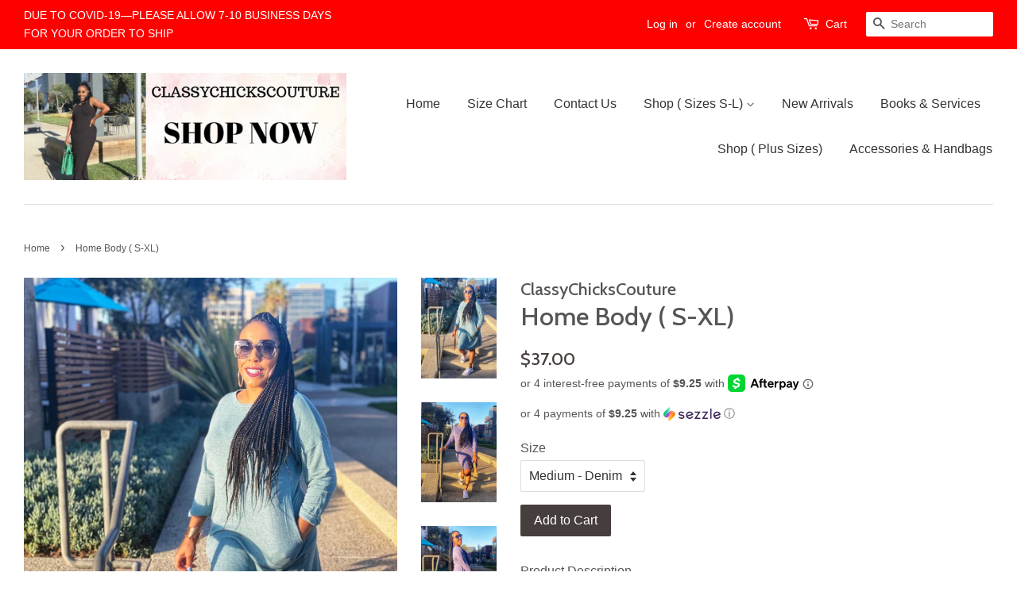

--- FILE ---
content_type: text/html; charset=utf-8
request_url: https://shopclassychicks.com/products/home-body-s-xl
body_size: 18832
content:
<!doctype html>
<!--[if lt IE 7]><html class="no-js lt-ie9 lt-ie8 lt-ie7" lang="en"> <![endif]-->
<!--[if IE 7]><html class="no-js lt-ie9 lt-ie8" lang="en"> <![endif]-->
<!--[if IE 8]><html class="no-js lt-ie9" lang="en"> <![endif]-->
<!--[if IE 9 ]><html class="ie9 no-js"> <![endif]-->
<!--[if (gt IE 9)|!(IE)]><!--> <html class="no-js"> <!--<![endif]-->
<head>

  <!-- Basic page needs ================================================== -->
  <meta charset="utf-8">
  <meta http-equiv="X-UA-Compatible" content="IE=edge,chrome=1">

  

  <!-- Title and description ================================================== -->
  <title>
  Home Body ( S-XL) &ndash; ClassyChicksCouture
  </title>

  
  <meta name="description" content="Product Description  • Casual French Terry Dress • Made with 95% polyester &amp;amp; 5% spandex  • Dress is casual and loose fitting  Model Stats • Model is wearing a Medium •Mosel is 5’4 1/2 ">
  

  <!-- Social meta ================================================== -->
  <!-- /snippets/social-meta-tags.liquid -->




<meta property="og:site_name" content="ClassyChicksCouture">
<meta property="og:url" content="https://shopclassychicks.com/products/home-body-s-xl">
<meta property="og:title" content="Home Body ( S-XL)">
<meta property="og:type" content="product">
<meta property="og:description" content="Product Description  • Casual French Terry Dress • Made with 95% polyester &amp;amp; 5% spandex  • Dress is casual and loose fitting  Model Stats • Model is wearing a Medium •Mosel is 5’4 1/2 ">

  <meta property="og:price:amount" content="37.00">
  <meta property="og:price:currency" content="USD">

<meta property="og:image" content="http://shopclassychicks.com/cdn/shop/products/image_24ee9d36-489e-4e1e-9211-7134e977c304_1200x1200.jpg?v=1609602418"><meta property="og:image" content="http://shopclassychicks.com/cdn/shop/products/image_650a1328-49ef-4493-a90a-4dca9cbd0a84_1200x1200.jpg?v=1609602421"><meta property="og:image" content="http://shopclassychicks.com/cdn/shop/products/image_9160118c-9367-4c74-ac25-16773d6ec441_1200x1200.jpg?v=1609602423">
<meta property="og:image:secure_url" content="https://shopclassychicks.com/cdn/shop/products/image_24ee9d36-489e-4e1e-9211-7134e977c304_1200x1200.jpg?v=1609602418"><meta property="og:image:secure_url" content="https://shopclassychicks.com/cdn/shop/products/image_650a1328-49ef-4493-a90a-4dca9cbd0a84_1200x1200.jpg?v=1609602421"><meta property="og:image:secure_url" content="https://shopclassychicks.com/cdn/shop/products/image_9160118c-9367-4c74-ac25-16773d6ec441_1200x1200.jpg?v=1609602423">


<meta name="twitter:card" content="summary_large_image">
<meta name="twitter:title" content="Home Body ( S-XL)">
<meta name="twitter:description" content="Product Description  • Casual French Terry Dress • Made with 95% polyester &amp;amp; 5% spandex  • Dress is casual and loose fitting  Model Stats • Model is wearing a Medium •Mosel is 5’4 1/2 ">


  <!-- Helpers ================================================== -->
  <link rel="canonical" href="https://shopclassychicks.com/products/home-body-s-xl">
  <meta name="viewport" content="width=device-width,initial-scale=1">
  <meta name="theme-color" content="#453e3c">

  <!-- CSS ================================================== -->
  <link href="//shopclassychicks.com/cdn/shop/t/11/assets/timber.scss.css?v=136250892804562959571699594778" rel="stylesheet" type="text/css" media="all" />
  <link href="//shopclassychicks.com/cdn/shop/t/11/assets/theme.scss.css?v=55852316804486039291699594778" rel="stylesheet" type="text/css" media="all" />

  

  
    
    
    <link href="//fonts.googleapis.com/css?family=Cabin:500" rel="stylesheet" type="text/css" media="all" />
  




  <script>
    window.theme = window.theme || {};

    var theme = {
      strings: {
        zoomClose: "Close (Esc)",
        zoomPrev: "Previous (Left arrow key)",
        zoomNext: "Next (Right arrow key)",
        addressError: "Error looking up that address",
        addressNoResults: "No results for that address",
        addressQueryLimit: "You have exceeded the Google API usage limit. Consider upgrading to a \u003ca href=\"https:\/\/developers.google.com\/maps\/premium\/usage-limits\"\u003ePremium Plan\u003c\/a\u003e.",
        authError: "There was a problem authenticating your Google Maps API Key."
      },
      settings: {
        // Adding some settings to allow the editor to update correctly when they are changed
        themeBgImage: false,
        customBgImage: '',
        enableWideLayout: true,
        typeAccentTransform: false,
        typeAccentSpacing: false,
        baseFontSize: '16px',
        headerBaseFontSize: '32px',
        accentFontSize: '16px'
      },
      variables: {
        mediaQueryMedium: 'screen and (max-width: 768px)',
        bpSmall: false
      },
      moneyFormat: "${{amount}}"
    }

    document.documentElement.className = document.documentElement.className.replace('no-js', 'supports-js');
  </script>

  <!-- Header hook for plugins ================================================== -->
  <script>window.performance && window.performance.mark && window.performance.mark('shopify.content_for_header.start');</script><meta id="shopify-digital-wallet" name="shopify-digital-wallet" content="/16038877/digital_wallets/dialog">
<meta name="shopify-checkout-api-token" content="4b9cf1899c8c4bbdec4b22859fed5bce">
<meta id="in-context-paypal-metadata" data-shop-id="16038877" data-venmo-supported="false" data-environment="production" data-locale="en_US" data-paypal-v4="true" data-currency="USD">
<link rel="alternate" type="application/json+oembed" href="https://shopclassychicks.com/products/home-body-s-xl.oembed">
<script async="async" src="/checkouts/internal/preloads.js?locale=en-US"></script>
<link rel="preconnect" href="https://shop.app" crossorigin="anonymous">
<script async="async" src="https://shop.app/checkouts/internal/preloads.js?locale=en-US&shop_id=16038877" crossorigin="anonymous"></script>
<script id="apple-pay-shop-capabilities" type="application/json">{"shopId":16038877,"countryCode":"US","currencyCode":"USD","merchantCapabilities":["supports3DS"],"merchantId":"gid:\/\/shopify\/Shop\/16038877","merchantName":"ClassyChicksCouture","requiredBillingContactFields":["postalAddress","email"],"requiredShippingContactFields":["postalAddress","email"],"shippingType":"shipping","supportedNetworks":["visa","masterCard","amex","discover","elo","jcb"],"total":{"type":"pending","label":"ClassyChicksCouture","amount":"1.00"},"shopifyPaymentsEnabled":true,"supportsSubscriptions":true}</script>
<script id="shopify-features" type="application/json">{"accessToken":"4b9cf1899c8c4bbdec4b22859fed5bce","betas":["rich-media-storefront-analytics"],"domain":"shopclassychicks.com","predictiveSearch":true,"shopId":16038877,"locale":"en"}</script>
<script>var Shopify = Shopify || {};
Shopify.shop = "classychicks.myshopify.com";
Shopify.locale = "en";
Shopify.currency = {"active":"USD","rate":"1.0"};
Shopify.country = "US";
Shopify.theme = {"name":"Minimal [Afterpay Edits 10\/15\/19]","id":78026637385,"schema_name":"Minimal","schema_version":"3.9.0","theme_store_id":380,"role":"main"};
Shopify.theme.handle = "null";
Shopify.theme.style = {"id":null,"handle":null};
Shopify.cdnHost = "shopclassychicks.com/cdn";
Shopify.routes = Shopify.routes || {};
Shopify.routes.root = "/";</script>
<script type="module">!function(o){(o.Shopify=o.Shopify||{}).modules=!0}(window);</script>
<script>!function(o){function n(){var o=[];function n(){o.push(Array.prototype.slice.apply(arguments))}return n.q=o,n}var t=o.Shopify=o.Shopify||{};t.loadFeatures=n(),t.autoloadFeatures=n()}(window);</script>
<script>
  window.ShopifyPay = window.ShopifyPay || {};
  window.ShopifyPay.apiHost = "shop.app\/pay";
  window.ShopifyPay.redirectState = null;
</script>
<script id="shop-js-analytics" type="application/json">{"pageType":"product"}</script>
<script defer="defer" async type="module" src="//shopclassychicks.com/cdn/shopifycloud/shop-js/modules/v2/client.init-shop-cart-sync_DRRuZ9Jb.en.esm.js"></script>
<script defer="defer" async type="module" src="//shopclassychicks.com/cdn/shopifycloud/shop-js/modules/v2/chunk.common_Bq80O0pE.esm.js"></script>
<script type="module">
  await import("//shopclassychicks.com/cdn/shopifycloud/shop-js/modules/v2/client.init-shop-cart-sync_DRRuZ9Jb.en.esm.js");
await import("//shopclassychicks.com/cdn/shopifycloud/shop-js/modules/v2/chunk.common_Bq80O0pE.esm.js");

  window.Shopify.SignInWithShop?.initShopCartSync?.({"fedCMEnabled":true,"windoidEnabled":true});

</script>
<script defer="defer" async type="module" src="//shopclassychicks.com/cdn/shopifycloud/shop-js/modules/v2/client.payment-terms_vFzUuRO4.en.esm.js"></script>
<script defer="defer" async type="module" src="//shopclassychicks.com/cdn/shopifycloud/shop-js/modules/v2/chunk.common_Bq80O0pE.esm.js"></script>
<script defer="defer" async type="module" src="//shopclassychicks.com/cdn/shopifycloud/shop-js/modules/v2/chunk.modal_OrVZAp2A.esm.js"></script>
<script type="module">
  await import("//shopclassychicks.com/cdn/shopifycloud/shop-js/modules/v2/client.payment-terms_vFzUuRO4.en.esm.js");
await import("//shopclassychicks.com/cdn/shopifycloud/shop-js/modules/v2/chunk.common_Bq80O0pE.esm.js");
await import("//shopclassychicks.com/cdn/shopifycloud/shop-js/modules/v2/chunk.modal_OrVZAp2A.esm.js");

  
</script>
<script>
  window.Shopify = window.Shopify || {};
  if (!window.Shopify.featureAssets) window.Shopify.featureAssets = {};
  window.Shopify.featureAssets['shop-js'] = {"shop-cart-sync":["modules/v2/client.shop-cart-sync_CY6GlUyO.en.esm.js","modules/v2/chunk.common_Bq80O0pE.esm.js"],"init-fed-cm":["modules/v2/client.init-fed-cm_rCPA2mwL.en.esm.js","modules/v2/chunk.common_Bq80O0pE.esm.js"],"shop-button":["modules/v2/client.shop-button_BbiiMs1V.en.esm.js","modules/v2/chunk.common_Bq80O0pE.esm.js"],"init-windoid":["modules/v2/client.init-windoid_CeH2ldPv.en.esm.js","modules/v2/chunk.common_Bq80O0pE.esm.js"],"init-shop-cart-sync":["modules/v2/client.init-shop-cart-sync_DRRuZ9Jb.en.esm.js","modules/v2/chunk.common_Bq80O0pE.esm.js"],"shop-cash-offers":["modules/v2/client.shop-cash-offers_DA_Qgce8.en.esm.js","modules/v2/chunk.common_Bq80O0pE.esm.js","modules/v2/chunk.modal_OrVZAp2A.esm.js"],"init-shop-email-lookup-coordinator":["modules/v2/client.init-shop-email-lookup-coordinator_Boi2XQpp.en.esm.js","modules/v2/chunk.common_Bq80O0pE.esm.js"],"shop-toast-manager":["modules/v2/client.shop-toast-manager_DFZ6KygB.en.esm.js","modules/v2/chunk.common_Bq80O0pE.esm.js"],"avatar":["modules/v2/client.avatar_BTnouDA3.en.esm.js"],"pay-button":["modules/v2/client.pay-button_Dggf_qxG.en.esm.js","modules/v2/chunk.common_Bq80O0pE.esm.js"],"init-customer-accounts-sign-up":["modules/v2/client.init-customer-accounts-sign-up_DBLY8aTL.en.esm.js","modules/v2/client.shop-login-button_DXWcN-dk.en.esm.js","modules/v2/chunk.common_Bq80O0pE.esm.js","modules/v2/chunk.modal_OrVZAp2A.esm.js"],"shop-login-button":["modules/v2/client.shop-login-button_DXWcN-dk.en.esm.js","modules/v2/chunk.common_Bq80O0pE.esm.js","modules/v2/chunk.modal_OrVZAp2A.esm.js"],"init-shop-for-new-customer-accounts":["modules/v2/client.init-shop-for-new-customer-accounts_C4srtWVy.en.esm.js","modules/v2/client.shop-login-button_DXWcN-dk.en.esm.js","modules/v2/chunk.common_Bq80O0pE.esm.js","modules/v2/chunk.modal_OrVZAp2A.esm.js"],"init-customer-accounts":["modules/v2/client.init-customer-accounts_B87wJPkU.en.esm.js","modules/v2/client.shop-login-button_DXWcN-dk.en.esm.js","modules/v2/chunk.common_Bq80O0pE.esm.js","modules/v2/chunk.modal_OrVZAp2A.esm.js"],"shop-follow-button":["modules/v2/client.shop-follow-button_73Y7kLC8.en.esm.js","modules/v2/chunk.common_Bq80O0pE.esm.js","modules/v2/chunk.modal_OrVZAp2A.esm.js"],"checkout-modal":["modules/v2/client.checkout-modal_cwDmpVG-.en.esm.js","modules/v2/chunk.common_Bq80O0pE.esm.js","modules/v2/chunk.modal_OrVZAp2A.esm.js"],"lead-capture":["modules/v2/client.lead-capture_BhKPkfCX.en.esm.js","modules/v2/chunk.common_Bq80O0pE.esm.js","modules/v2/chunk.modal_OrVZAp2A.esm.js"],"shop-login":["modules/v2/client.shop-login_DUQNAY7C.en.esm.js","modules/v2/chunk.common_Bq80O0pE.esm.js","modules/v2/chunk.modal_OrVZAp2A.esm.js"],"payment-terms":["modules/v2/client.payment-terms_vFzUuRO4.en.esm.js","modules/v2/chunk.common_Bq80O0pE.esm.js","modules/v2/chunk.modal_OrVZAp2A.esm.js"]};
</script>
<script>(function() {
  var isLoaded = false;
  function asyncLoad() {
    if (isLoaded) return;
    isLoaded = true;
    var urls = ["https:\/\/cdn.popt.in\/pixel.js?id=1a8d1e642b715\u0026shop=classychicks.myshopify.com","\/\/cdn.shopify.com\/proxy\/7bfcbadf5974cbd86dcb75a74a0dc5025ccdf9d7b36bc60691f93b15c3c541c9\/forms-akamai.smsbump.com\/52234\/form_5368.js?ver=1715797322\u0026shop=classychicks.myshopify.com\u0026sp-cache-control=cHVibGljLCBtYXgtYWdlPTkwMA","https:\/\/chimpstatic.com\/mcjs-connected\/js\/users\/474b9db2a47880e5dabf5b932\/94bc4f4440792a34beecc9494.js?shop=classychicks.myshopify.com","https:\/\/cdn.recovermycart.com\/scripts\/CartJS_v2.min.js?shop=classychicks.myshopify.com\u0026shop=classychicks.myshopify.com","https:\/\/cdn-01.recovermycart.com\/ExitPopup-79c936df-1abe-492f-b579-3a41d46a3a3d.js?ver=554eba92-4ee5-4fe7-8748-c57b11aa7847\u0026shop=classychicks.myshopify.com"];
    for (var i = 0; i < urls.length; i++) {
      var s = document.createElement('script');
      s.type = 'text/javascript';
      s.async = true;
      s.src = urls[i];
      var x = document.getElementsByTagName('script')[0];
      x.parentNode.insertBefore(s, x);
    }
  };
  if(window.attachEvent) {
    window.attachEvent('onload', asyncLoad);
  } else {
    window.addEventListener('load', asyncLoad, false);
  }
})();</script>
<script id="__st">var __st={"a":16038877,"offset":-28800,"reqid":"ab942403-d9c7-46b8-a2a6-0424c2a5544f-1763654042","pageurl":"shopclassychicks.com\/products\/home-body-s-xl","u":"23fcc1d6218c","p":"product","rtyp":"product","rid":4598395732041};</script>
<script>window.ShopifyPaypalV4VisibilityTracking = true;</script>
<script id="captcha-bootstrap">!function(){'use strict';const t='contact',e='account',n='new_comment',o=[[t,t],['blogs',n],['comments',n],[t,'customer']],c=[[e,'customer_login'],[e,'guest_login'],[e,'recover_customer_password'],[e,'create_customer']],r=t=>t.map((([t,e])=>`form[action*='/${t}']:not([data-nocaptcha='true']) input[name='form_type'][value='${e}']`)).join(','),a=t=>()=>t?[...document.querySelectorAll(t)].map((t=>t.form)):[];function s(){const t=[...o],e=r(t);return a(e)}const i='password',u='form_key',d=['recaptcha-v3-token','g-recaptcha-response','h-captcha-response',i],f=()=>{try{return window.sessionStorage}catch{return}},m='__shopify_v',_=t=>t.elements[u];function p(t,e,n=!1){try{const o=window.sessionStorage,c=JSON.parse(o.getItem(e)),{data:r}=function(t){const{data:e,action:n}=t;return t[m]||n?{data:e,action:n}:{data:t,action:n}}(c);for(const[e,n]of Object.entries(r))t.elements[e]&&(t.elements[e].value=n);n&&o.removeItem(e)}catch(o){console.error('form repopulation failed',{error:o})}}const l='form_type',E='cptcha';function T(t){t.dataset[E]=!0}const w=window,h=w.document,L='Shopify',v='ce_forms',y='captcha';let A=!1;((t,e)=>{const n=(g='f06e6c50-85a8-45c8-87d0-21a2b65856fe',I='https://cdn.shopify.com/shopifycloud/storefront-forms-hcaptcha/ce_storefront_forms_captcha_hcaptcha.v1.5.2.iife.js',D={infoText:'Protected by hCaptcha',privacyText:'Privacy',termsText:'Terms'},(t,e,n)=>{const o=w[L][v],c=o.bindForm;if(c)return c(t,g,e,D).then(n);var r;o.q.push([[t,g,e,D],n]),r=I,A||(h.body.append(Object.assign(h.createElement('script'),{id:'captcha-provider',async:!0,src:r})),A=!0)});var g,I,D;w[L]=w[L]||{},w[L][v]=w[L][v]||{},w[L][v].q=[],w[L][y]=w[L][y]||{},w[L][y].protect=function(t,e){n(t,void 0,e),T(t)},Object.freeze(w[L][y]),function(t,e,n,w,h,L){const[v,y,A,g]=function(t,e,n){const i=e?o:[],u=t?c:[],d=[...i,...u],f=r(d),m=r(i),_=r(d.filter((([t,e])=>n.includes(e))));return[a(f),a(m),a(_),s()]}(w,h,L),I=t=>{const e=t.target;return e instanceof HTMLFormElement?e:e&&e.form},D=t=>v().includes(t);t.addEventListener('submit',(t=>{const e=I(t);if(!e)return;const n=D(e)&&!e.dataset.hcaptchaBound&&!e.dataset.recaptchaBound,o=_(e),c=g().includes(e)&&(!o||!o.value);(n||c)&&t.preventDefault(),c&&!n&&(function(t){try{if(!f())return;!function(t){const e=f();if(!e)return;const n=_(t);if(!n)return;const o=n.value;o&&e.removeItem(o)}(t);const e=Array.from(Array(32),(()=>Math.random().toString(36)[2])).join('');!function(t,e){_(t)||t.append(Object.assign(document.createElement('input'),{type:'hidden',name:u})),t.elements[u].value=e}(t,e),function(t,e){const n=f();if(!n)return;const o=[...t.querySelectorAll(`input[type='${i}']`)].map((({name:t})=>t)),c=[...d,...o],r={};for(const[a,s]of new FormData(t).entries())c.includes(a)||(r[a]=s);n.setItem(e,JSON.stringify({[m]:1,action:t.action,data:r}))}(t,e)}catch(e){console.error('failed to persist form',e)}}(e),e.submit())}));const S=(t,e)=>{t&&!t.dataset[E]&&(n(t,e.some((e=>e===t))),T(t))};for(const o of['focusin','change'])t.addEventListener(o,(t=>{const e=I(t);D(e)&&S(e,y())}));const B=e.get('form_key'),M=e.get(l),P=B&&M;t.addEventListener('DOMContentLoaded',(()=>{const t=y();if(P)for(const e of t)e.elements[l].value===M&&p(e,B);[...new Set([...A(),...v().filter((t=>'true'===t.dataset.shopifyCaptcha))])].forEach((e=>S(e,t)))}))}(h,new URLSearchParams(w.location.search),n,t,e,['guest_login'])})(!0,!0)}();</script>
<script integrity="sha256-52AcMU7V7pcBOXWImdc/TAGTFKeNjmkeM1Pvks/DTgc=" data-source-attribution="shopify.loadfeatures" defer="defer" src="//shopclassychicks.com/cdn/shopifycloud/storefront/assets/storefront/load_feature-81c60534.js" crossorigin="anonymous"></script>
<script crossorigin="anonymous" defer="defer" src="//shopclassychicks.com/cdn/shopifycloud/storefront/assets/shopify_pay/storefront-65b4c6d7.js?v=20250812"></script>
<script data-source-attribution="shopify.dynamic_checkout.dynamic.init">var Shopify=Shopify||{};Shopify.PaymentButton=Shopify.PaymentButton||{isStorefrontPortableWallets:!0,init:function(){window.Shopify.PaymentButton.init=function(){};var t=document.createElement("script");t.src="https://shopclassychicks.com/cdn/shopifycloud/portable-wallets/latest/portable-wallets.en.js",t.type="module",document.head.appendChild(t)}};
</script>
<script data-source-attribution="shopify.dynamic_checkout.buyer_consent">
  function portableWalletsHideBuyerConsent(e){var t=document.getElementById("shopify-buyer-consent"),n=document.getElementById("shopify-subscription-policy-button");t&&n&&(t.classList.add("hidden"),t.setAttribute("aria-hidden","true"),n.removeEventListener("click",e))}function portableWalletsShowBuyerConsent(e){var t=document.getElementById("shopify-buyer-consent"),n=document.getElementById("shopify-subscription-policy-button");t&&n&&(t.classList.remove("hidden"),t.removeAttribute("aria-hidden"),n.addEventListener("click",e))}window.Shopify?.PaymentButton&&(window.Shopify.PaymentButton.hideBuyerConsent=portableWalletsHideBuyerConsent,window.Shopify.PaymentButton.showBuyerConsent=portableWalletsShowBuyerConsent);
</script>
<script data-source-attribution="shopify.dynamic_checkout.cart.bootstrap">document.addEventListener("DOMContentLoaded",(function(){function t(){return document.querySelector("shopify-accelerated-checkout-cart, shopify-accelerated-checkout")}if(t())Shopify.PaymentButton.init();else{new MutationObserver((function(e,n){t()&&(Shopify.PaymentButton.init(),n.disconnect())})).observe(document.body,{childList:!0,subtree:!0})}}));
</script>
<link id="shopify-accelerated-checkout-styles" rel="stylesheet" media="screen" href="https://shopclassychicks.com/cdn/shopifycloud/portable-wallets/latest/accelerated-checkout-backwards-compat.css" crossorigin="anonymous">
<style id="shopify-accelerated-checkout-cart">
        #shopify-buyer-consent {
  margin-top: 1em;
  display: inline-block;
  width: 100%;
}

#shopify-buyer-consent.hidden {
  display: none;
}

#shopify-subscription-policy-button {
  background: none;
  border: none;
  padding: 0;
  text-decoration: underline;
  font-size: inherit;
  cursor: pointer;
}

#shopify-subscription-policy-button::before {
  box-shadow: none;
}

      </style>

<script>window.performance && window.performance.mark && window.performance.mark('shopify.content_for_header.end');</script>

  

<!--[if lt IE 9]>
<script src="//cdnjs.cloudflare.com/ajax/libs/html5shiv/3.7.2/html5shiv.min.js" type="text/javascript"></script>
<link href="//shopclassychicks.com/cdn/shop/t/11/assets/respond-proxy.html" id="respond-proxy" rel="respond-proxy" />
<link href="//shopclassychicks.com/search?q=31251fb30d7e57c8e75597b46d6e45aa" id="respond-redirect" rel="respond-redirect" />
<script src="//shopclassychicks.com/search?q=31251fb30d7e57c8e75597b46d6e45aa" type="text/javascript"></script>
<![endif]-->


  <script src="//shopclassychicks.com/cdn/shop/t/11/assets/jquery-2.2.3.min.js?v=58211863146907186831571166973" type="text/javascript"></script>

  <!--[if (gt IE 9)|!(IE)]><!--><script src="//shopclassychicks.com/cdn/shop/t/11/assets/lazysizes.min.js?v=177476512571513845041571166974" async="async"></script><!--<![endif]-->
  <!--[if lte IE 9]><script src="//shopclassychicks.com/cdn/shop/t/11/assets/lazysizes.min.js?v=177476512571513845041571166974"></script><![endif]-->

  
  

<script src="//staticxx.s3.amazonaws.com/aio_stats_lib_v1.min.js?v=1.0"></script>











<!-- BeginShopPopAddon --><script>  Shopify.shopPopSettings = {"proof_enabled":true,"proof_show_add_to_cart":true,"proof_mobile_enabled":true,"proof_mobile_position":"Bottom","proof_desktop_position":"Bottom Left","proof_show_on_product_page":true,"proof_hide_notification_after":30,"proof_display_time":6,"proof_interval_time":5,"proof_order_random":false,"proof_fetch_count":30,"proof_cycle":true,"proof_anonymize":true,"proof_anonymize_text":null,"proof_hours_before_obscure":48,"proof_sequential":true,"proof_top":10,"proof_left":10,"proof_right":10,"proof_bottom":10,"proof_background_color":"#FFFFFF","proof_font_color":"#000000","proof_custom_css":null,"proof_border_radius":40,"proof_first_interval_time":1,"proof_locale":"en"};</script><!-- EndShopPopAddon -->
<link href="https://monorail-edge.shopifysvc.com" rel="dns-prefetch">
<script>(function(){if ("sendBeacon" in navigator && "performance" in window) {try {var session_token_from_headers = performance.getEntriesByType('navigation')[0].serverTiming.find(x => x.name == '_s').description;} catch {var session_token_from_headers = undefined;}var session_cookie_matches = document.cookie.match(/_shopify_s=([^;]*)/);var session_token_from_cookie = session_cookie_matches && session_cookie_matches.length === 2 ? session_cookie_matches[1] : "";var session_token = session_token_from_headers || session_token_from_cookie || "";function handle_abandonment_event(e) {var entries = performance.getEntries().filter(function(entry) {return /monorail-edge.shopifysvc.com/.test(entry.name);});if (!window.abandonment_tracked && entries.length === 0) {window.abandonment_tracked = true;var currentMs = Date.now();var navigation_start = performance.timing.navigationStart;var payload = {shop_id: 16038877,url: window.location.href,navigation_start,duration: currentMs - navigation_start,session_token,page_type: "product"};window.navigator.sendBeacon("https://monorail-edge.shopifysvc.com/v1/produce", JSON.stringify({schema_id: "online_store_buyer_site_abandonment/1.1",payload: payload,metadata: {event_created_at_ms: currentMs,event_sent_at_ms: currentMs}}));}}window.addEventListener('pagehide', handle_abandonment_event);}}());</script>
<script id="web-pixels-manager-setup">(function e(e,d,r,n,o){if(void 0===o&&(o={}),!Boolean(null===(a=null===(i=window.Shopify)||void 0===i?void 0:i.analytics)||void 0===a?void 0:a.replayQueue)){var i,a;window.Shopify=window.Shopify||{};var t=window.Shopify;t.analytics=t.analytics||{};var s=t.analytics;s.replayQueue=[],s.publish=function(e,d,r){return s.replayQueue.push([e,d,r]),!0};try{self.performance.mark("wpm:start")}catch(e){}var l=function(){var e={modern:/Edge?\/(1{2}[4-9]|1[2-9]\d|[2-9]\d{2}|\d{4,})\.\d+(\.\d+|)|Firefox\/(1{2}[4-9]|1[2-9]\d|[2-9]\d{2}|\d{4,})\.\d+(\.\d+|)|Chrom(ium|e)\/(9{2}|\d{3,})\.\d+(\.\d+|)|(Maci|X1{2}).+ Version\/(15\.\d+|(1[6-9]|[2-9]\d|\d{3,})\.\d+)([,.]\d+|)( \(\w+\)|)( Mobile\/\w+|) Safari\/|Chrome.+OPR\/(9{2}|\d{3,})\.\d+\.\d+|(CPU[ +]OS|iPhone[ +]OS|CPU[ +]iPhone|CPU IPhone OS|CPU iPad OS)[ +]+(15[._]\d+|(1[6-9]|[2-9]\d|\d{3,})[._]\d+)([._]\d+|)|Android:?[ /-](13[3-9]|1[4-9]\d|[2-9]\d{2}|\d{4,})(\.\d+|)(\.\d+|)|Android.+Firefox\/(13[5-9]|1[4-9]\d|[2-9]\d{2}|\d{4,})\.\d+(\.\d+|)|Android.+Chrom(ium|e)\/(13[3-9]|1[4-9]\d|[2-9]\d{2}|\d{4,})\.\d+(\.\d+|)|SamsungBrowser\/([2-9]\d|\d{3,})\.\d+/,legacy:/Edge?\/(1[6-9]|[2-9]\d|\d{3,})\.\d+(\.\d+|)|Firefox\/(5[4-9]|[6-9]\d|\d{3,})\.\d+(\.\d+|)|Chrom(ium|e)\/(5[1-9]|[6-9]\d|\d{3,})\.\d+(\.\d+|)([\d.]+$|.*Safari\/(?![\d.]+ Edge\/[\d.]+$))|(Maci|X1{2}).+ Version\/(10\.\d+|(1[1-9]|[2-9]\d|\d{3,})\.\d+)([,.]\d+|)( \(\w+\)|)( Mobile\/\w+|) Safari\/|Chrome.+OPR\/(3[89]|[4-9]\d|\d{3,})\.\d+\.\d+|(CPU[ +]OS|iPhone[ +]OS|CPU[ +]iPhone|CPU IPhone OS|CPU iPad OS)[ +]+(10[._]\d+|(1[1-9]|[2-9]\d|\d{3,})[._]\d+)([._]\d+|)|Android:?[ /-](13[3-9]|1[4-9]\d|[2-9]\d{2}|\d{4,})(\.\d+|)(\.\d+|)|Mobile Safari.+OPR\/([89]\d|\d{3,})\.\d+\.\d+|Android.+Firefox\/(13[5-9]|1[4-9]\d|[2-9]\d{2}|\d{4,})\.\d+(\.\d+|)|Android.+Chrom(ium|e)\/(13[3-9]|1[4-9]\d|[2-9]\d{2}|\d{4,})\.\d+(\.\d+|)|Android.+(UC? ?Browser|UCWEB|U3)[ /]?(15\.([5-9]|\d{2,})|(1[6-9]|[2-9]\d|\d{3,})\.\d+)\.\d+|SamsungBrowser\/(5\.\d+|([6-9]|\d{2,})\.\d+)|Android.+MQ{2}Browser\/(14(\.(9|\d{2,})|)|(1[5-9]|[2-9]\d|\d{3,})(\.\d+|))(\.\d+|)|K[Aa][Ii]OS\/(3\.\d+|([4-9]|\d{2,})\.\d+)(\.\d+|)/},d=e.modern,r=e.legacy,n=navigator.userAgent;return n.match(d)?"modern":n.match(r)?"legacy":"unknown"}(),u="modern"===l?"modern":"legacy",c=(null!=n?n:{modern:"",legacy:""})[u],f=function(e){return[e.baseUrl,"/wpm","/b",e.hashVersion,"modern"===e.buildTarget?"m":"l",".js"].join("")}({baseUrl:d,hashVersion:r,buildTarget:u}),m=function(e){var d=e.version,r=e.bundleTarget,n=e.surface,o=e.pageUrl,i=e.monorailEndpoint;return{emit:function(e){var a=e.status,t=e.errorMsg,s=(new Date).getTime(),l=JSON.stringify({metadata:{event_sent_at_ms:s},events:[{schema_id:"web_pixels_manager_load/3.1",payload:{version:d,bundle_target:r,page_url:o,status:a,surface:n,error_msg:t},metadata:{event_created_at_ms:s}}]});if(!i)return console&&console.warn&&console.warn("[Web Pixels Manager] No Monorail endpoint provided, skipping logging."),!1;try{return self.navigator.sendBeacon.bind(self.navigator)(i,l)}catch(e){}var u=new XMLHttpRequest;try{return u.open("POST",i,!0),u.setRequestHeader("Content-Type","text/plain"),u.send(l),!0}catch(e){return console&&console.warn&&console.warn("[Web Pixels Manager] Got an unhandled error while logging to Monorail."),!1}}}}({version:r,bundleTarget:l,surface:e.surface,pageUrl:self.location.href,monorailEndpoint:e.monorailEndpoint});try{o.browserTarget=l,function(e){var d=e.src,r=e.async,n=void 0===r||r,o=e.onload,i=e.onerror,a=e.sri,t=e.scriptDataAttributes,s=void 0===t?{}:t,l=document.createElement("script"),u=document.querySelector("head"),c=document.querySelector("body");if(l.async=n,l.src=d,a&&(l.integrity=a,l.crossOrigin="anonymous"),s)for(var f in s)if(Object.prototype.hasOwnProperty.call(s,f))try{l.dataset[f]=s[f]}catch(e){}if(o&&l.addEventListener("load",o),i&&l.addEventListener("error",i),u)u.appendChild(l);else{if(!c)throw new Error("Did not find a head or body element to append the script");c.appendChild(l)}}({src:f,async:!0,onload:function(){if(!function(){var e,d;return Boolean(null===(d=null===(e=window.Shopify)||void 0===e?void 0:e.analytics)||void 0===d?void 0:d.initialized)}()){var d=window.webPixelsManager.init(e)||void 0;if(d){var r=window.Shopify.analytics;r.replayQueue.forEach((function(e){var r=e[0],n=e[1],o=e[2];d.publishCustomEvent(r,n,o)})),r.replayQueue=[],r.publish=d.publishCustomEvent,r.visitor=d.visitor,r.initialized=!0}}},onerror:function(){return m.emit({status:"failed",errorMsg:"".concat(f," has failed to load")})},sri:function(e){var d=/^sha384-[A-Za-z0-9+/=]+$/;return"string"==typeof e&&d.test(e)}(c)?c:"",scriptDataAttributes:o}),m.emit({status:"loading"})}catch(e){m.emit({status:"failed",errorMsg:(null==e?void 0:e.message)||"Unknown error"})}}})({shopId: 16038877,storefrontBaseUrl: "https://shopclassychicks.com",extensionsBaseUrl: "https://extensions.shopifycdn.com/cdn/shopifycloud/web-pixels-manager",monorailEndpoint: "https://monorail-edge.shopifysvc.com/unstable/produce_batch",surface: "storefront-renderer",enabledBetaFlags: ["2dca8a86"],webPixelsConfigList: [{"id":"654803230","configuration":"{\"pixelCode\":\"CLNAEMRC77UB8AEBAAB0\"}","eventPayloadVersion":"v1","runtimeContext":"STRICT","scriptVersion":"22e92c2ad45662f435e4801458fb78cc","type":"APP","apiClientId":4383523,"privacyPurposes":["ANALYTICS","MARKETING","SALE_OF_DATA"],"dataSharingAdjustments":{"protectedCustomerApprovalScopes":["read_customer_address","read_customer_email","read_customer_name","read_customer_personal_data","read_customer_phone"]}},{"id":"397410590","configuration":"{\"pixel_id\":\"646491375827547\",\"pixel_type\":\"facebook_pixel\",\"metaapp_system_user_token\":\"-\"}","eventPayloadVersion":"v1","runtimeContext":"OPEN","scriptVersion":"ca16bc87fe92b6042fbaa3acc2fbdaa6","type":"APP","apiClientId":2329312,"privacyPurposes":["ANALYTICS","MARKETING","SALE_OF_DATA"],"dataSharingAdjustments":{"protectedCustomerApprovalScopes":["read_customer_address","read_customer_email","read_customer_name","read_customer_personal_data","read_customer_phone"]}},{"id":"138739998","eventPayloadVersion":"v1","runtimeContext":"LAX","scriptVersion":"1","type":"CUSTOM","privacyPurposes":["MARKETING"],"name":"Meta pixel (migrated)"},{"id":"shopify-app-pixel","configuration":"{}","eventPayloadVersion":"v1","runtimeContext":"STRICT","scriptVersion":"0450","apiClientId":"shopify-pixel","type":"APP","privacyPurposes":["ANALYTICS","MARKETING"]},{"id":"shopify-custom-pixel","eventPayloadVersion":"v1","runtimeContext":"LAX","scriptVersion":"0450","apiClientId":"shopify-pixel","type":"CUSTOM","privacyPurposes":["ANALYTICS","MARKETING"]}],isMerchantRequest: false,initData: {"shop":{"name":"ClassyChicksCouture","paymentSettings":{"currencyCode":"USD"},"myshopifyDomain":"classychicks.myshopify.com","countryCode":"US","storefrontUrl":"https:\/\/shopclassychicks.com"},"customer":null,"cart":null,"checkout":null,"productVariants":[{"price":{"amount":37.0,"currencyCode":"USD"},"product":{"title":"Home Body ( S-XL)","vendor":"ClassyChicksCouture","id":"4598395732041","untranslatedTitle":"Home Body ( S-XL)","url":"\/products\/home-body-s-xl","type":""},"id":"31897905725513","image":{"src":"\/\/shopclassychicks.com\/cdn\/shop\/products\/image_24ee9d36-489e-4e1e-9211-7134e977c304.jpg?v=1609602418"},"sku":"","title":"Medium - Denim","untranslatedTitle":"Medium - Denim"},{"price":{"amount":37.0,"currencyCode":"USD"},"product":{"title":"Home Body ( S-XL)","vendor":"ClassyChicksCouture","id":"4598395732041","untranslatedTitle":"Home Body ( S-XL)","url":"\/products\/home-body-s-xl","type":""},"id":"31897905791049","image":{"src":"\/\/shopclassychicks.com\/cdn\/shop\/products\/image_24ee9d36-489e-4e1e-9211-7134e977c304.jpg?v=1609602418"},"sku":"","title":"Xl\/1x- Denim","untranslatedTitle":"Xl\/1x- Denim"},{"price":{"amount":37.0,"currencyCode":"USD"},"product":{"title":"Home Body ( S-XL)","vendor":"ClassyChicksCouture","id":"4598395732041","untranslatedTitle":"Home Body ( S-XL)","url":"\/products\/home-body-s-xl","type":""},"id":"31897905823817","image":{"src":"\/\/shopclassychicks.com\/cdn\/shop\/products\/image_24ee9d36-489e-4e1e-9211-7134e977c304.jpg?v=1609602418"},"sku":"","title":"Small- Teal","untranslatedTitle":"Small- Teal"},{"price":{"amount":37.0,"currencyCode":"USD"},"product":{"title":"Home Body ( S-XL)","vendor":"ClassyChicksCouture","id":"4598395732041","untranslatedTitle":"Home Body ( S-XL)","url":"\/products\/home-body-s-xl","type":""},"id":"31897905856585","image":{"src":"\/\/shopclassychicks.com\/cdn\/shop\/products\/image_24ee9d36-489e-4e1e-9211-7134e977c304.jpg?v=1609602418"},"sku":"","title":"Medium- Teal","untranslatedTitle":"Medium- Teal"},{"price":{"amount":37.0,"currencyCode":"USD"},"product":{"title":"Home Body ( S-XL)","vendor":"ClassyChicksCouture","id":"4598395732041","untranslatedTitle":"Home Body ( S-XL)","url":"\/products\/home-body-s-xl","type":""},"id":"31897905889353","image":{"src":"\/\/shopclassychicks.com\/cdn\/shop\/products\/image_24ee9d36-489e-4e1e-9211-7134e977c304.jpg?v=1609602418"},"sku":"","title":"Large- Teal","untranslatedTitle":"Large- Teal"},{"price":{"amount":37.0,"currencyCode":"USD"},"product":{"title":"Home Body ( S-XL)","vendor":"ClassyChicksCouture","id":"4598395732041","untranslatedTitle":"Home Body ( S-XL)","url":"\/products\/home-body-s-xl","type":""},"id":"31897905922121","image":{"src":"\/\/shopclassychicks.com\/cdn\/shop\/products\/image_24ee9d36-489e-4e1e-9211-7134e977c304.jpg?v=1609602418"},"sku":"","title":"XL\/1X- Teal","untranslatedTitle":"XL\/1X- Teal"}],"purchasingCompany":null},},"https://shopclassychicks.com/cdn","ae1676cfwd2530674p4253c800m34e853cb",{"modern":"","legacy":""},{"shopId":"16038877","storefrontBaseUrl":"https:\/\/shopclassychicks.com","extensionBaseUrl":"https:\/\/extensions.shopifycdn.com\/cdn\/shopifycloud\/web-pixels-manager","surface":"storefront-renderer","enabledBetaFlags":"[\"2dca8a86\"]","isMerchantRequest":"false","hashVersion":"ae1676cfwd2530674p4253c800m34e853cb","publish":"custom","events":"[[\"page_viewed\",{}],[\"product_viewed\",{\"productVariant\":{\"price\":{\"amount\":37.0,\"currencyCode\":\"USD\"},\"product\":{\"title\":\"Home Body ( S-XL)\",\"vendor\":\"ClassyChicksCouture\",\"id\":\"4598395732041\",\"untranslatedTitle\":\"Home Body ( S-XL)\",\"url\":\"\/products\/home-body-s-xl\",\"type\":\"\"},\"id\":\"31897905725513\",\"image\":{\"src\":\"\/\/shopclassychicks.com\/cdn\/shop\/products\/image_24ee9d36-489e-4e1e-9211-7134e977c304.jpg?v=1609602418\"},\"sku\":\"\",\"title\":\"Medium - Denim\",\"untranslatedTitle\":\"Medium - Denim\"}}]]"});</script><script>
  window.ShopifyAnalytics = window.ShopifyAnalytics || {};
  window.ShopifyAnalytics.meta = window.ShopifyAnalytics.meta || {};
  window.ShopifyAnalytics.meta.currency = 'USD';
  var meta = {"product":{"id":4598395732041,"gid":"gid:\/\/shopify\/Product\/4598395732041","vendor":"ClassyChicksCouture","type":"","variants":[{"id":31897905725513,"price":3700,"name":"Home Body ( S-XL) - Medium - Denim","public_title":"Medium - Denim","sku":""},{"id":31897905791049,"price":3700,"name":"Home Body ( S-XL) - Xl\/1x- Denim","public_title":"Xl\/1x- Denim","sku":""},{"id":31897905823817,"price":3700,"name":"Home Body ( S-XL) - Small- Teal","public_title":"Small- Teal","sku":""},{"id":31897905856585,"price":3700,"name":"Home Body ( S-XL) - Medium- Teal","public_title":"Medium- Teal","sku":""},{"id":31897905889353,"price":3700,"name":"Home Body ( S-XL) - Large- Teal","public_title":"Large- Teal","sku":""},{"id":31897905922121,"price":3700,"name":"Home Body ( S-XL) - XL\/1X- Teal","public_title":"XL\/1X- Teal","sku":""}],"remote":false},"page":{"pageType":"product","resourceType":"product","resourceId":4598395732041}};
  for (var attr in meta) {
    window.ShopifyAnalytics.meta[attr] = meta[attr];
  }
</script>
<script class="analytics">
  (function () {
    var customDocumentWrite = function(content) {
      var jquery = null;

      if (window.jQuery) {
        jquery = window.jQuery;
      } else if (window.Checkout && window.Checkout.$) {
        jquery = window.Checkout.$;
      }

      if (jquery) {
        jquery('body').append(content);
      }
    };

    var hasLoggedConversion = function(token) {
      if (token) {
        return document.cookie.indexOf('loggedConversion=' + token) !== -1;
      }
      return false;
    }

    var setCookieIfConversion = function(token) {
      if (token) {
        var twoMonthsFromNow = new Date(Date.now());
        twoMonthsFromNow.setMonth(twoMonthsFromNow.getMonth() + 2);

        document.cookie = 'loggedConversion=' + token + '; expires=' + twoMonthsFromNow;
      }
    }

    var trekkie = window.ShopifyAnalytics.lib = window.trekkie = window.trekkie || [];
    if (trekkie.integrations) {
      return;
    }
    trekkie.methods = [
      'identify',
      'page',
      'ready',
      'track',
      'trackForm',
      'trackLink'
    ];
    trekkie.factory = function(method) {
      return function() {
        var args = Array.prototype.slice.call(arguments);
        args.unshift(method);
        trekkie.push(args);
        return trekkie;
      };
    };
    for (var i = 0; i < trekkie.methods.length; i++) {
      var key = trekkie.methods[i];
      trekkie[key] = trekkie.factory(key);
    }
    trekkie.load = function(config) {
      trekkie.config = config || {};
      trekkie.config.initialDocumentCookie = document.cookie;
      var first = document.getElementsByTagName('script')[0];
      var script = document.createElement('script');
      script.type = 'text/javascript';
      script.onerror = function(e) {
        var scriptFallback = document.createElement('script');
        scriptFallback.type = 'text/javascript';
        scriptFallback.onerror = function(error) {
                var Monorail = {
      produce: function produce(monorailDomain, schemaId, payload) {
        var currentMs = new Date().getTime();
        var event = {
          schema_id: schemaId,
          payload: payload,
          metadata: {
            event_created_at_ms: currentMs,
            event_sent_at_ms: currentMs
          }
        };
        return Monorail.sendRequest("https://" + monorailDomain + "/v1/produce", JSON.stringify(event));
      },
      sendRequest: function sendRequest(endpointUrl, payload) {
        // Try the sendBeacon API
        if (window && window.navigator && typeof window.navigator.sendBeacon === 'function' && typeof window.Blob === 'function' && !Monorail.isIos12()) {
          var blobData = new window.Blob([payload], {
            type: 'text/plain'
          });

          if (window.navigator.sendBeacon(endpointUrl, blobData)) {
            return true;
          } // sendBeacon was not successful

        } // XHR beacon

        var xhr = new XMLHttpRequest();

        try {
          xhr.open('POST', endpointUrl);
          xhr.setRequestHeader('Content-Type', 'text/plain');
          xhr.send(payload);
        } catch (e) {
          console.log(e);
        }

        return false;
      },
      isIos12: function isIos12() {
        return window.navigator.userAgent.lastIndexOf('iPhone; CPU iPhone OS 12_') !== -1 || window.navigator.userAgent.lastIndexOf('iPad; CPU OS 12_') !== -1;
      }
    };
    Monorail.produce('monorail-edge.shopifysvc.com',
      'trekkie_storefront_load_errors/1.1',
      {shop_id: 16038877,
      theme_id: 78026637385,
      app_name: "storefront",
      context_url: window.location.href,
      source_url: "//shopclassychicks.com/cdn/s/trekkie.storefront.308893168db1679b4a9f8a086857af995740364f.min.js"});

        };
        scriptFallback.async = true;
        scriptFallback.src = '//shopclassychicks.com/cdn/s/trekkie.storefront.308893168db1679b4a9f8a086857af995740364f.min.js';
        first.parentNode.insertBefore(scriptFallback, first);
      };
      script.async = true;
      script.src = '//shopclassychicks.com/cdn/s/trekkie.storefront.308893168db1679b4a9f8a086857af995740364f.min.js';
      first.parentNode.insertBefore(script, first);
    };
    trekkie.load(
      {"Trekkie":{"appName":"storefront","development":false,"defaultAttributes":{"shopId":16038877,"isMerchantRequest":null,"themeId":78026637385,"themeCityHash":"15913999440786571804","contentLanguage":"en","currency":"USD","eventMetadataId":"ebd07946-8a68-4fad-b6d6-461260dccfe2"},"isServerSideCookieWritingEnabled":true,"monorailRegion":"shop_domain","enabledBetaFlags":["f0df213a"]},"Session Attribution":{},"S2S":{"facebookCapiEnabled":true,"source":"trekkie-storefront-renderer","apiClientId":580111}}
    );

    var loaded = false;
    trekkie.ready(function() {
      if (loaded) return;
      loaded = true;

      window.ShopifyAnalytics.lib = window.trekkie;

      var originalDocumentWrite = document.write;
      document.write = customDocumentWrite;
      try { window.ShopifyAnalytics.merchantGoogleAnalytics.call(this); } catch(error) {};
      document.write = originalDocumentWrite;

      window.ShopifyAnalytics.lib.page(null,{"pageType":"product","resourceType":"product","resourceId":4598395732041,"shopifyEmitted":true});

      var match = window.location.pathname.match(/checkouts\/(.+)\/(thank_you|post_purchase)/)
      var token = match? match[1]: undefined;
      if (!hasLoggedConversion(token)) {
        setCookieIfConversion(token);
        window.ShopifyAnalytics.lib.track("Viewed Product",{"currency":"USD","variantId":31897905725513,"productId":4598395732041,"productGid":"gid:\/\/shopify\/Product\/4598395732041","name":"Home Body ( S-XL) - Medium - Denim","price":"37.00","sku":"","brand":"ClassyChicksCouture","variant":"Medium - Denim","category":"","nonInteraction":true,"remote":false},undefined,undefined,{"shopifyEmitted":true});
      window.ShopifyAnalytics.lib.track("monorail:\/\/trekkie_storefront_viewed_product\/1.1",{"currency":"USD","variantId":31897905725513,"productId":4598395732041,"productGid":"gid:\/\/shopify\/Product\/4598395732041","name":"Home Body ( S-XL) - Medium - Denim","price":"37.00","sku":"","brand":"ClassyChicksCouture","variant":"Medium - Denim","category":"","nonInteraction":true,"remote":false,"referer":"https:\/\/shopclassychicks.com\/products\/home-body-s-xl"});
      }
    });


        var eventsListenerScript = document.createElement('script');
        eventsListenerScript.async = true;
        eventsListenerScript.src = "//shopclassychicks.com/cdn/shopifycloud/storefront/assets/shop_events_listener-3da45d37.js";
        document.getElementsByTagName('head')[0].appendChild(eventsListenerScript);

})();</script>
<script
  defer
  src="https://shopclassychicks.com/cdn/shopifycloud/perf-kit/shopify-perf-kit-2.1.2.min.js"
  data-application="storefront-renderer"
  data-shop-id="16038877"
  data-render-region="gcp-us-central1"
  data-page-type="product"
  data-theme-instance-id="78026637385"
  data-theme-name="Minimal"
  data-theme-version="3.9.0"
  data-monorail-region="shop_domain"
  data-resource-timing-sampling-rate="10"
  data-shs="true"
  data-shs-beacon="true"
  data-shs-export-with-fetch="true"
  data-shs-logs-sample-rate="1"
></script>
</head>

<body id="home-body-s-xl" class="template-product" >

  <div id="shopify-section-header" class="shopify-section"><style>
  .logo__image-wrapper {
    max-width: 450px;
  }
  /*================= If logo is above navigation ================== */
  

  /*============ If logo is on the same line as navigation ============ */
  
    .site-header .grid--full {
      border-bottom: 1px solid #dddddd;
      padding-bottom: 30px;
    }
  


  
    @media screen and (min-width: 769px) {
      .site-nav {
        text-align: right!important;
      }
    }
  
</style>

<div data-section-id="header" data-section-type="header-section">
  <div class="header-bar">
    <div class="wrapper medium-down--hide">
      <div class="post-large--display-table">

        
          <div class="header-bar__left post-large--display-table-cell">

            

            

            
              <div class="header-bar__module header-bar__message">
                
                  DUE TO COVID-19—PLEASE ALLOW 7-10 BUSINESS DAYS FOR YOUR ORDER TO SHIP
                
              </div>
            

          </div>
        

        <div class="header-bar__right post-large--display-table-cell">

          
            <ul class="header-bar__module header-bar__module--list">
              
                <li>
                  <a href="/account/login" id="customer_login_link">Log in</a>
                </li>
                <li>or</li>
                <li>
                  <a href="/account/register" id="customer_register_link">Create account</a>
                </li>
              
            </ul>
          

          <div class="header-bar__module">
            <span class="header-bar__sep" aria-hidden="true"></span>
            <a href="/cart" class="cart-page-link">
              <span class="icon icon-cart header-bar__cart-icon" aria-hidden="true"></span>
            </a>
          </div>

          <div class="header-bar__module">
            <a href="/cart" class="cart-page-link">
              Cart
              <span class="cart-count header-bar__cart-count hidden-count">0</span>
            </a>
          </div>

          
            
              <div class="header-bar__module header-bar__search">
                


  <form action="/search" method="get" class="header-bar__search-form clearfix" role="search">
    
    <button type="submit" class="btn icon-fallback-text header-bar__search-submit">
      <span class="icon icon-search" aria-hidden="true"></span>
      <span class="fallback-text">Search</span>
    </button>
    <input type="search" name="q" value="" aria-label="Search" class="header-bar__search-input" placeholder="Search">
  </form>


              </div>
            
          

        </div>
      </div>
    </div>

    <div class="wrapper post-large--hide announcement-bar--mobile">
      
        
          <span>DUE TO COVID-19—PLEASE ALLOW 7-10 BUSINESS DAYS FOR YOUR ORDER TO SHIP</span>
        
      
    </div>

    <div class="wrapper post-large--hide">
      
        <button type="button" class="mobile-nav-trigger" id="MobileNavTrigger" data-menu-state="close">
          <span class="icon icon-hamburger" aria-hidden="true"></span>
          Menu
        </button>
      
      <a href="/cart" class="cart-page-link mobile-cart-page-link">
        <span class="icon icon-cart header-bar__cart-icon" aria-hidden="true"></span>
        Cart <span class="cart-count hidden-count">0</span>
      </a>
    </div>
    <ul id="MobileNav" class="mobile-nav post-large--hide">
  
  
  
  <li class="mobile-nav__link" aria-haspopup="true">
    
      <a href="/collections/frontpage" class="mobile-nav">
        Home
      </a>
    
  </li>
  
  
  <li class="mobile-nav__link" aria-haspopup="true">
    
      <a href="/pages/size-chart" class="mobile-nav">
        Size Chart
      </a>
    
  </li>
  
  
  <li class="mobile-nav__link" aria-haspopup="true">
    
      <a href="/pages/contact-us" class="mobile-nav">
        Contact Us
      </a>
    
  </li>
  
  
  <li class="mobile-nav__link" aria-haspopup="true">
    
      <a href="/collections/dresses" class="mobile-nav__sublist-trigger">
        Shop ( Sizes S-L)
        <span class="icon-fallback-text mobile-nav__sublist-expand">
  <span class="icon icon-plus" aria-hidden="true"></span>
  <span class="fallback-text">+</span>
</span>
<span class="icon-fallback-text mobile-nav__sublist-contract">
  <span class="icon icon-minus" aria-hidden="true"></span>
  <span class="fallback-text">-</span>
</span>

      </a>
      <ul class="mobile-nav__sublist">  
        
          <li class="mobile-nav__sublist-link">
            <a href="/collections/dresses">Dresses</a>
          </li>
        
          <li class="mobile-nav__sublist-link">
            <a href="/collections/jackets">Jackets, Coats and Hoodies</a>
          </li>
        
          <li class="mobile-nav__sublist-link">
            <a href="/collections/sets">Sets</a>
          </li>
        
      </ul>
    
  </li>
  
  
  <li class="mobile-nav__link" aria-haspopup="true">
    
      <a href="/collections/new-arrivals" class="mobile-nav">
        New Arrivals
      </a>
    
  </li>
  
  
  <li class="mobile-nav__link" aria-haspopup="true">
    
      <a href="/collections/books-services" class="mobile-nav">
        Books & Services
      </a>
    
  </li>
  
  
  <li class="mobile-nav__link" aria-haspopup="true">
    
      <a href="/collections/plus-jackets" class="mobile-nav">
        Shop ( Plus Sizes)
      </a>
    
  </li>
  
  
  <li class="mobile-nav__link" aria-haspopup="true">
    
      <a href="/collections/accessories-handbags" class="mobile-nav">
        Accessories &  Handbags
      </a>
    
  </li>
  

  
    
      <li class="mobile-nav__link">
        <a href="/account/login" id="customer_login_link">Log in</a>
      </li>
      <li class="mobile-nav__link">
        <a href="/account/register" id="customer_register_link">Create account</a>
      </li>
    
  
  
  <li class="mobile-nav__link">
    
      <div class="header-bar__module header-bar__search">
        


  <form action="/search" method="get" class="header-bar__search-form clearfix" role="search">
    
    <button type="submit" class="btn icon-fallback-text header-bar__search-submit">
      <span class="icon icon-search" aria-hidden="true"></span>
      <span class="fallback-text">Search</span>
    </button>
    <input type="search" name="q" value="" aria-label="Search" class="header-bar__search-input" placeholder="Search">
  </form>


      </div>
    
  </li>
  
</ul>

  </div>

  <header class="site-header" role="banner">
    <div class="wrapper">

      
        <div class="grid--full post-large--display-table">
          <div class="grid__item post-large--one-third post-large--display-table-cell">
            
              <div class="h1 site-header__logo" itemscope itemtype="http://schema.org/Organization">
            
              
                <noscript>
                  
                  <div class="logo__image-wrapper">
                    <img src="//shopclassychicks.com/cdn/shop/files/Save_25_OFF_Code_Xmas25_778e4292-74df-4ee1-b76e-5a43041fcaf8_450x.png?v=1754639035" alt="ClassyChicksCouture" />
                  </div>
                </noscript>
                <div class="logo__image-wrapper supports-js">
                  <a href="/" itemprop="url" style="padding-top:33.33333333333333%;">
                    
                    <img class="logo__image lazyload"
                         src="//shopclassychicks.com/cdn/shop/files/Save_25_OFF_Code_Xmas25_778e4292-74df-4ee1-b76e-5a43041fcaf8_300x300.png?v=1754639035"
                         data-src="//shopclassychicks.com/cdn/shop/files/Save_25_OFF_Code_Xmas25_778e4292-74df-4ee1-b76e-5a43041fcaf8_{width}x.png?v=1754639035"
                         data-widths="[120, 180, 360, 540, 720, 900, 1080, 1296, 1512, 1728, 1944, 2048]"
                         data-aspectratio="3.0"
                         data-sizes="auto"
                         alt="ClassyChicksCouture"
                         itemprop="logo">
                  </a>
                </div>
              
            
              </div>
            
          </div>
          <div class="grid__item post-large--two-thirds post-large--display-table-cell medium-down--hide">
            
<ul class="site-nav" role="navigation" id="AccessibleNav">
  
    
    
    
      <li >
        <a href="/collections/frontpage" class="site-nav__link">Home</a>
      </li>
    
  
    
    
    
      <li >
        <a href="/pages/size-chart" class="site-nav__link">Size Chart</a>
      </li>
    
  
    
    
    
      <li >
        <a href="/pages/contact-us" class="site-nav__link">Contact Us</a>
      </li>
    
  
    
    
    
      <li class="site-nav--has-dropdown" aria-haspopup="true">
        <a href="/collections/dresses" class="site-nav__link">
          Shop ( Sizes S-L)
          <span class="icon-fallback-text">
            <span class="icon icon-arrow-down" aria-hidden="true"></span>
          </span>
        </a>
        <ul class="site-nav__dropdown">
          
            <li>
              <a href="/collections/dresses" class="site-nav__link">Dresses</a>
            </li>
          
            <li>
              <a href="/collections/jackets" class="site-nav__link">Jackets, Coats and Hoodies</a>
            </li>
          
            <li>
              <a href="/collections/sets" class="site-nav__link">Sets</a>
            </li>
          
        </ul>
      </li>
    
  
    
    
    
      <li >
        <a href="/collections/new-arrivals" class="site-nav__link">New Arrivals</a>
      </li>
    
  
    
    
    
      <li >
        <a href="/collections/books-services" class="site-nav__link">Books & Services</a>
      </li>
    
  
    
    
    
      <li >
        <a href="/collections/plus-jackets" class="site-nav__link">Shop ( Plus Sizes)</a>
      </li>
    
  
    
    
    
      <li >
        <a href="/collections/accessories-handbags" class="site-nav__link">Accessories &  Handbags</a>
      </li>
    
  
</ul>

          </div>
        </div>
      

    </div>
  </header>
</div>

</div>

  <main class="wrapper main-content" role="main">
    <div class="grid">
        <div class="grid__item">
          

<div id="shopify-section-product-template" class="shopify-section"><div itemscope itemtype="http://schema.org/Product" id="ProductSection" data-section-id="product-template" data-section-type="product-template" data-image-zoom-type="lightbox" data-related-enabled="true" data-show-extra-tab="false" data-extra-tab-content="" data-enable-history-state="true">

  <meta itemprop="url" content="https://shopclassychicks.com/products/home-body-s-xl">
  <meta itemprop="image" content="//shopclassychicks.com/cdn/shop/products/image_24ee9d36-489e-4e1e-9211-7134e977c304_grande.jpg?v=1609602418">

  <div class="section-header section-header--breadcrumb">
    

<nav class="breadcrumb" role="navigation" aria-label="breadcrumbs">
  <a href="/" title="Back to the frontpage">Home</a>

  

    
    <span aria-hidden="true" class="breadcrumb__sep">&rsaquo;</span>
    <span>Home Body ( S-XL)</span>

  
</nav>


  </div>

  <div class="product-single">
    <div class="grid product-single__hero">
      <div class="grid__item post-large--one-half">

        

          <div class="grid">

            <div class="grid__item four-fifths product-single__photos" id="ProductPhoto">
              

              
                
                
<style>
  

  #ProductImage-14830953562185 {
    max-width: 768.0px;
    max-height: 1024px;
  }
  #ProductImageWrapper-14830953562185 {
    max-width: 768.0px;
  }
</style>


                <div id="ProductImageWrapper-14830953562185" class="product-single__image-wrapper supports-js zoom-lightbox" data-image-id="14830953562185">
                  <div style="padding-top:133.33333333333334%;">
                    <img id="ProductImage-14830953562185"
                         class="product-single__image lazyload"
                         src="//shopclassychicks.com/cdn/shop/products/image_24ee9d36-489e-4e1e-9211-7134e977c304_300x300.jpg?v=1609602418"
                         data-src="//shopclassychicks.com/cdn/shop/products/image_24ee9d36-489e-4e1e-9211-7134e977c304_{width}x.jpg?v=1609602418"
                         data-widths="[180, 370, 540, 740, 900, 1080, 1296, 1512, 1728, 2048]"
                         data-aspectratio="0.75"
                         data-sizes="auto"
                         
                         alt="Home Body ( S-XL)">
                  </div>
                </div>
              
                
                
<style>
  

  #ProductImage-14830953594953 {
    max-width: 768.0px;
    max-height: 1024px;
  }
  #ProductImageWrapper-14830953594953 {
    max-width: 768.0px;
  }
</style>


                <div id="ProductImageWrapper-14830953594953" class="product-single__image-wrapper supports-js hide zoom-lightbox" data-image-id="14830953594953">
                  <div style="padding-top:133.33333333333334%;">
                    <img id="ProductImage-14830953594953"
                         class="product-single__image lazyload lazypreload"
                         
                         data-src="//shopclassychicks.com/cdn/shop/products/image_650a1328-49ef-4493-a90a-4dca9cbd0a84_{width}x.jpg?v=1609602421"
                         data-widths="[180, 370, 540, 740, 900, 1080, 1296, 1512, 1728, 2048]"
                         data-aspectratio="0.75"
                         data-sizes="auto"
                         
                         alt="Home Body ( S-XL)">
                  </div>
                </div>
              
                
                
<style>
  

  #ProductImage-14830953627721 {
    max-width: 768.0px;
    max-height: 1024px;
  }
  #ProductImageWrapper-14830953627721 {
    max-width: 768.0px;
  }
</style>


                <div id="ProductImageWrapper-14830953627721" class="product-single__image-wrapper supports-js hide zoom-lightbox" data-image-id="14830953627721">
                  <div style="padding-top:133.33333333333334%;">
                    <img id="ProductImage-14830953627721"
                         class="product-single__image lazyload lazypreload"
                         
                         data-src="//shopclassychicks.com/cdn/shop/products/image_9160118c-9367-4c74-ac25-16773d6ec441_{width}x.jpg?v=1609602423"
                         data-widths="[180, 370, 540, 740, 900, 1080, 1296, 1512, 1728, 2048]"
                         data-aspectratio="0.75"
                         data-sizes="auto"
                         
                         alt="Home Body ( S-XL)">
                  </div>
                </div>
              

              <noscript>
                <img src="//shopclassychicks.com/cdn/shop/products/image_24ee9d36-489e-4e1e-9211-7134e977c304_1024x1024@2x.jpg?v=1609602418" alt="Home Body ( S-XL)">
              </noscript>
            </div>

            <div class="grid__item one-fifth">

              <ul class="grid product-single__thumbnails" id="ProductThumbs">
                
                  <li class="grid__item">
                    <a data-image-id="14830953562185" href="//shopclassychicks.com/cdn/shop/products/image_24ee9d36-489e-4e1e-9211-7134e977c304_1024x1024.jpg?v=1609602418" class="product-single__thumbnail">
                      <img src="//shopclassychicks.com/cdn/shop/products/image_24ee9d36-489e-4e1e-9211-7134e977c304_grande.jpg?v=1609602418" alt="Home Body ( S-XL)">
                    </a>
                  </li>
                
                  <li class="grid__item">
                    <a data-image-id="14830953594953" href="//shopclassychicks.com/cdn/shop/products/image_650a1328-49ef-4493-a90a-4dca9cbd0a84_1024x1024.jpg?v=1609602421" class="product-single__thumbnail">
                      <img src="//shopclassychicks.com/cdn/shop/products/image_650a1328-49ef-4493-a90a-4dca9cbd0a84_grande.jpg?v=1609602421" alt="Home Body ( S-XL)">
                    </a>
                  </li>
                
                  <li class="grid__item">
                    <a data-image-id="14830953627721" href="//shopclassychicks.com/cdn/shop/products/image_9160118c-9367-4c74-ac25-16773d6ec441_1024x1024.jpg?v=1609602423" class="product-single__thumbnail">
                      <img src="//shopclassychicks.com/cdn/shop/products/image_9160118c-9367-4c74-ac25-16773d6ec441_grande.jpg?v=1609602423" alt="Home Body ( S-XL)">
                    </a>
                  </li>
                
              </ul>

            </div>

          </div>

        

        
        <ul class="gallery" class="hidden">
          
          <li data-image-id="14830953562185" class="gallery__item" data-mfp-src="//shopclassychicks.com/cdn/shop/products/image_24ee9d36-489e-4e1e-9211-7134e977c304_1024x1024@2x.jpg?v=1609602418"></li>
          
          <li data-image-id="14830953594953" class="gallery__item" data-mfp-src="//shopclassychicks.com/cdn/shop/products/image_650a1328-49ef-4493-a90a-4dca9cbd0a84_1024x1024@2x.jpg?v=1609602421"></li>
          
          <li data-image-id="14830953627721" class="gallery__item" data-mfp-src="//shopclassychicks.com/cdn/shop/products/image_9160118c-9367-4c74-ac25-16773d6ec441_1024x1024@2x.jpg?v=1609602423"></li>
          
        </ul>
        

      </div>
      <div class="grid__item post-large--one-half">
        
          <span class="h3" itemprop="brand">ClassyChicksCouture</span>
        
        <h1 itemprop="name">Home Body ( S-XL)</h1>

        <div itemprop="offers" itemscope itemtype="http://schema.org/Offer">
          

          <meta itemprop="priceCurrency" content="USD">
          <link itemprop="availability" href="http://schema.org/InStock">

          <div class="product-single__prices">
            
              <span id="PriceA11y" class="visually-hidden">Regular price</span>
            
            <span id="ProductPrice" class="product-single__price" itemprop="price" content="37.0">
              $37.00
            </span>

            
          </div>

          <!-- HC - Shopify Pay Installments added - 07 Jun '21 --><form method="post" action="/cart/add" id="AddToCartForm" accept-charset="UTF-8" class="shopify-product-form" enctype="multipart/form-data"><input type="hidden" name="form_type" value="product" /><input type="hidden" name="utf8" value="✓" /><div class="hc-installments-wrapper">
            <shopify-payment-terms variant-id="31897905725513" shopify-meta="{&quot;type&quot;:&quot;product&quot;,&quot;currency_code&quot;:&quot;USD&quot;,&quot;country_code&quot;:&quot;US&quot;,&quot;variants&quot;:[{&quot;id&quot;:31897905725513,&quot;price_per_term&quot;:&quot;$18.50&quot;,&quot;full_price&quot;:&quot;$37.00&quot;,&quot;eligible&quot;:true,&quot;available&quot;:true,&quot;number_of_payment_terms&quot;:2},{&quot;id&quot;:31897905791049,&quot;price_per_term&quot;:&quot;$18.50&quot;,&quot;full_price&quot;:&quot;$37.00&quot;,&quot;eligible&quot;:true,&quot;available&quot;:false,&quot;number_of_payment_terms&quot;:2},{&quot;id&quot;:31897905823817,&quot;price_per_term&quot;:&quot;$18.50&quot;,&quot;full_price&quot;:&quot;$37.00&quot;,&quot;eligible&quot;:true,&quot;available&quot;:true,&quot;number_of_payment_terms&quot;:2},{&quot;id&quot;:31897905856585,&quot;price_per_term&quot;:&quot;$18.50&quot;,&quot;full_price&quot;:&quot;$37.00&quot;,&quot;eligible&quot;:true,&quot;available&quot;:false,&quot;number_of_payment_terms&quot;:2},{&quot;id&quot;:31897905889353,&quot;price_per_term&quot;:&quot;$18.50&quot;,&quot;full_price&quot;:&quot;$37.00&quot;,&quot;eligible&quot;:true,&quot;available&quot;:false,&quot;number_of_payment_terms&quot;:2},{&quot;id&quot;:31897905922121,&quot;price_per_term&quot;:&quot;$18.50&quot;,&quot;full_price&quot;:&quot;$37.00&quot;,&quot;eligible&quot;:true,&quot;available&quot;:false,&quot;number_of_payment_terms&quot;:2}],&quot;min_price&quot;:&quot;$35.00&quot;,&quot;max_price&quot;:&quot;$30,000.00&quot;,&quot;financing_plans&quot;:[{&quot;min_price&quot;:&quot;$35.00&quot;,&quot;max_price&quot;:&quot;$49.99&quot;,&quot;terms&quot;:[{&quot;apr&quot;:0,&quot;loan_type&quot;:&quot;split_pay&quot;,&quot;installments_count&quot;:2}]},{&quot;min_price&quot;:&quot;$50.00&quot;,&quot;max_price&quot;:&quot;$149.99&quot;,&quot;terms&quot;:[{&quot;apr&quot;:0,&quot;loan_type&quot;:&quot;split_pay&quot;,&quot;installments_count&quot;:4}]},{&quot;min_price&quot;:&quot;$150.00&quot;,&quot;max_price&quot;:&quot;$999.99&quot;,&quot;terms&quot;:[{&quot;apr&quot;:0,&quot;loan_type&quot;:&quot;split_pay&quot;,&quot;installments_count&quot;:4},{&quot;apr&quot;:15,&quot;loan_type&quot;:&quot;interest&quot;,&quot;installments_count&quot;:3},{&quot;apr&quot;:15,&quot;loan_type&quot;:&quot;interest&quot;,&quot;installments_count&quot;:6},{&quot;apr&quot;:15,&quot;loan_type&quot;:&quot;interest&quot;,&quot;installments_count&quot;:12}]},{&quot;min_price&quot;:&quot;$1,000.00&quot;,&quot;max_price&quot;:&quot;$30,000.00&quot;,&quot;terms&quot;:[{&quot;apr&quot;:15,&quot;loan_type&quot;:&quot;interest&quot;,&quot;installments_count&quot;:3},{&quot;apr&quot;:15,&quot;loan_type&quot;:&quot;interest&quot;,&quot;installments_count&quot;:6},{&quot;apr&quot;:15,&quot;loan_type&quot;:&quot;interest&quot;,&quot;installments_count&quot;:12}]}],&quot;installments_buyer_prequalification_enabled&quot;:false,&quot;seller_id&quot;:36073}" ux-mode="iframe" show-new-buyer-incentive="false"></shopify-payment-terms>
          </div>

          <select name="id" id="ProductSelect-product-template" class="product-single__variants">
            
            

            <option  selected="selected"  data-sku="" value="31897905725513">Medium - Denim - $37.00 USD</option>

            
            
            
            <option disabled="disabled">
              Xl/1x- Denim - Sold Out
            </option>
            
            
            

            <option  data-sku="" value="31897905823817">Small- Teal - $37.00 USD</option>

            
            
            
            <option disabled="disabled">
              Medium- Teal - Sold Out
            </option>
            
            
            
            <option disabled="disabled">
              Large- Teal - Sold Out
            </option>
            
            
            
            <option disabled="disabled">
              XL/1X- Teal - Sold Out
            </option>
            
            
          </select>

          <div class="product-single__quantity is-hidden">
            <label for="Quantity">Quantity</label>
            <input type="number" id="Quantity" name="quantity" value="1" min="1" class="quantity-selector">
          </div>

          <button type="submit" name="add" id="AddToCart" class="btn">
            <span id="AddToCartText">Add to Cart</span>
          </button>
          <input type="hidden" name="product-id" value="4598395732041" /><input type="hidden" name="section-id" value="product-template" /></form>

          
            <div class="product-description rte" itemprop="description">
              <p>Product Description </p>
<p>• Casual French Terry Dress</p>
<p>• Made with 95% polyester &amp; 5% spandex </p>
<p>• Dress is casual and loose fitting </p>
<p>Model Stats</p>
<p>• Model is wearing a Medium</p>
<p>•Mosel is 5’4 1/2 </p>
            </div>
          

          
        </div>

      </div>
    </div>
  </div>

  
    





  <hr class="hr--clear hr--small">
  <div class="section-header section-header--medium">
    <h2 class="h4" class="section-header__title">More from this collection</h2>
  </div>
  <div class="grid-uniform grid-link__container">
    
    
    
      
        
          

          <div class="grid__item post-large--one-quarter medium--one-quarter small--one-half">
            











<div class="">
  <a href="/collections/dresses/products/can-t-tie-me-down" class="grid-link">
    <span class="grid-link__image grid-link__image--product">
      
      
      <span class="grid-link__image-centered">
        
          
            
            
<style>
  

  #ProductImage-47021637501214 {
    max-width: 300px;
    max-height: 300.0px;
  }
  #ProductImageWrapper-47021637501214 {
    max-width: 300px;
  }
</style>

            <div id="ProductImageWrapper-47021637501214" class="product__img-wrapper supports-js">
              <div style="padding-top:100.0%;">
                <img id="ProductImage-47021637501214"
                     class="product__img lazyload"
                     src="//shopclassychicks.com/cdn/shop/files/IMG-9500_300x300.jpg?v=1721395732"
                     data-src="//shopclassychicks.com/cdn/shop/files/IMG-9500_{width}x.jpg?v=1721395732"
                     data-widths="[150, 220, 360, 470, 600, 750, 940, 1080, 1296, 1512, 1728, 2048]"
                     data-aspectratio="1.0"
                     data-sizes="auto"
                     alt="Can’t Tie Me Down">
              </div>
            </div>
          
          <noscript>
            <img src="//shopclassychicks.com/cdn/shop/files/IMG-9500_large.jpg?v=1721395732" alt="Can’t Tie Me Down" class="product__img">
          </noscript>
        
      </span>
    </span>
    <p class="grid-link__title">Can’t Tie Me Down</p>
    
    
      <p class="grid-link__meta">
        
        
        
          
            <span class="visually-hidden">Regular price</span>
          
          $29.99
        
      </p>
    
  </a>
</div>

          </div>
        
      
    
      
        
          

          <div class="grid__item post-large--one-quarter medium--one-quarter small--one-half">
            











<div class="">
  <a href="/collections/dresses/products/take-me-on-vacation" class="grid-link">
    <span class="grid-link__image grid-link__image--product">
      
      
      <span class="grid-link__image-centered">
        
          
            
            
<style>
  

  #ProductImage-47021539066142 {
    max-width: 300px;
    max-height: 300.0px;
  }
  #ProductImageWrapper-47021539066142 {
    max-width: 300px;
  }
</style>

            <div id="ProductImageWrapper-47021539066142" class="product__img-wrapper supports-js">
              <div style="padding-top:100.0%;">
                <img id="ProductImage-47021539066142"
                     class="product__img lazyload"
                     src="//shopclassychicks.com/cdn/shop/files/IMG-9475_300x300.jpg?v=1721394768"
                     data-src="//shopclassychicks.com/cdn/shop/files/IMG-9475_{width}x.jpg?v=1721394768"
                     data-widths="[150, 220, 360, 470, 600, 750, 940, 1080, 1296, 1512, 1728, 2048]"
                     data-aspectratio="1.0"
                     data-sizes="auto"
                     alt="Take me on Vacation">
              </div>
            </div>
          
          <noscript>
            <img src="//shopclassychicks.com/cdn/shop/files/IMG-9475_large.jpg?v=1721394768" alt="Take me on Vacation" class="product__img">
          </noscript>
        
      </span>
    </span>
    <p class="grid-link__title">Take me on Vacation</p>
    
    
      <p class="grid-link__meta">
        
        
        
          
            <span class="visually-hidden">Regular price</span>
          
          $29.99
        
      </p>
    
  </a>
</div>

          </div>
        
      
    
      
        
          

          <div class="grid__item post-large--one-quarter medium--one-quarter small--one-half">
            











<div class="">
  <a href="/collections/dresses/products/getaway-dress" class="grid-link">
    <span class="grid-link__image grid-link__image--product">
      
      
      <span class="grid-link__image-centered">
        
          
            
            
<style>
  

  #ProductImage-61160894529822 {
    max-width: 360.0px;
    max-height: 480px;
  }
  #ProductImageWrapper-61160894529822 {
    max-width: 360.0px;
  }
</style>

            <div id="ProductImageWrapper-61160894529822" class="product__img-wrapper supports-js">
              <div style="padding-top:133.33333333333334%;">
                <img id="ProductImage-61160894529822"
                     class="product__img lazyload"
                     src="//shopclassychicks.com/cdn/shop/files/2E6E31E6-A278-4395-8B77-373EF3B13ED3_300x300.jpg?v=1748583039"
                     data-src="//shopclassychicks.com/cdn/shop/files/2E6E31E6-A278-4395-8B77-373EF3B13ED3_{width}x.jpg?v=1748583039"
                     data-widths="[150, 220, 360, 470, 600, 750, 940, 1080, 1296, 1512, 1728, 2048]"
                     data-aspectratio="0.75"
                     data-sizes="auto"
                     alt="Vacation Dress">
              </div>
            </div>
          
          <noscript>
            <img src="//shopclassychicks.com/cdn/shop/files/2E6E31E6-A278-4395-8B77-373EF3B13ED3_large.jpg?v=1748583039" alt="Vacation Dress" class="product__img">
          </noscript>
        
      </span>
    </span>
    <p class="grid-link__title">Vacation Dress</p>
    
    
      <p class="grid-link__meta">
        
        
        
          
            <span class="visually-hidden">Regular price</span>
          
          $29.99
        
      </p>
    
  </a>
</div>

          </div>
        
      
    
      
        
          

          <div class="grid__item post-large--one-quarter medium--one-quarter small--one-half">
            











<div class="">
  <a href="/collections/dresses/products/color-block" class="grid-link">
    <span class="grid-link__image grid-link__image--product">
      
      
      <span class="grid-link__image-centered">
        
          
            
            
<style>
  

  #ProductImage-41472789152030 {
    max-width: 360.0px;
    max-height: 480px;
  }
  #ProductImageWrapper-41472789152030 {
    max-width: 360.0px;
  }
</style>

            <div id="ProductImageWrapper-41472789152030" class="product__img-wrapper supports-js">
              <div style="padding-top:133.33333333333334%;">
                <img id="ProductImage-41472789152030"
                     class="product__img lazyload"
                     src="//shopclassychicks.com/cdn/shop/files/image_88deef9c-eeb9-4a7a-8b0f-bbf81aa4fedc_300x300.jpg?v=1682664519"
                     data-src="//shopclassychicks.com/cdn/shop/files/image_88deef9c-eeb9-4a7a-8b0f-bbf81aa4fedc_{width}x.jpg?v=1682664519"
                     data-widths="[150, 220, 360, 470, 600, 750, 940, 1080, 1296, 1512, 1728, 2048]"
                     data-aspectratio="0.75"
                     data-sizes="auto"
                     alt="Color Block">
              </div>
            </div>
          
          <noscript>
            <img src="//shopclassychicks.com/cdn/shop/files/image_88deef9c-eeb9-4a7a-8b0f-bbf81aa4fedc_large.jpg?v=1682664519" alt="Color Block" class="product__img">
          </noscript>
        
      </span>
    </span>
    <p class="grid-link__title">Color Block</p>
    
    
      <p class="grid-link__meta">
        
        
        
          
            <span class="visually-hidden">Regular price</span>
          
          $40.00
        
      </p>
    
  </a>
</div>

          </div>
        
      
    
      
        
      
    
  </div>


  

</div>


  <script type="application/json" id="ProductJson-product-template">
    {"id":4598395732041,"title":"Home Body ( S-XL)","handle":"home-body-s-xl","description":"\u003cp\u003eProduct Description \u003c\/p\u003e\n\u003cp\u003e• Casual French Terry Dress\u003c\/p\u003e\n\u003cp\u003e• Made with 95% polyester \u0026amp; 5% spandex \u003c\/p\u003e\n\u003cp\u003e• Dress is casual and loose fitting \u003c\/p\u003e\n\u003cp\u003eModel Stats\u003c\/p\u003e\n\u003cp\u003e• Model is wearing a Medium\u003c\/p\u003e\n\u003cp\u003e•Mosel is 5’4 1\/2 \u003c\/p\u003e","published_at":"2021-01-02T07:39:07-08:00","created_at":"2021-01-02T07:39:07-08:00","vendor":"ClassyChicksCouture","type":"","tags":[],"price":3700,"price_min":3700,"price_max":3700,"available":true,"price_varies":false,"compare_at_price":null,"compare_at_price_min":0,"compare_at_price_max":0,"compare_at_price_varies":false,"variants":[{"id":31897905725513,"title":"Medium - Denim","option1":"Medium - Denim","option2":null,"option3":null,"sku":"","requires_shipping":true,"taxable":false,"featured_image":null,"available":true,"name":"Home Body ( S-XL) - Medium - Denim","public_title":"Medium - Denim","options":["Medium - Denim"],"price":3700,"weight":0,"compare_at_price":null,"inventory_quantity":2,"inventory_management":"shopify","inventory_policy":"deny","barcode":null,"requires_selling_plan":false,"selling_plan_allocations":[]},{"id":31897905791049,"title":"Xl\/1x- Denim","option1":"Xl\/1x- Denim","option2":null,"option3":null,"sku":"","requires_shipping":true,"taxable":false,"featured_image":null,"available":false,"name":"Home Body ( S-XL) - Xl\/1x- Denim","public_title":"Xl\/1x- Denim","options":["Xl\/1x- Denim"],"price":3700,"weight":0,"compare_at_price":null,"inventory_quantity":0,"inventory_management":"shopify","inventory_policy":"deny","barcode":null,"requires_selling_plan":false,"selling_plan_allocations":[]},{"id":31897905823817,"title":"Small- Teal","option1":"Small- Teal","option2":null,"option3":null,"sku":"","requires_shipping":true,"taxable":false,"featured_image":null,"available":true,"name":"Home Body ( S-XL) - Small- Teal","public_title":"Small- Teal","options":["Small- Teal"],"price":3700,"weight":0,"compare_at_price":null,"inventory_quantity":1,"inventory_management":"shopify","inventory_policy":"deny","barcode":null,"requires_selling_plan":false,"selling_plan_allocations":[]},{"id":31897905856585,"title":"Medium- Teal","option1":"Medium- Teal","option2":null,"option3":null,"sku":"","requires_shipping":true,"taxable":false,"featured_image":null,"available":false,"name":"Home Body ( S-XL) - Medium- Teal","public_title":"Medium- Teal","options":["Medium- Teal"],"price":3700,"weight":0,"compare_at_price":null,"inventory_quantity":0,"inventory_management":"shopify","inventory_policy":"deny","barcode":null,"requires_selling_plan":false,"selling_plan_allocations":[]},{"id":31897905889353,"title":"Large- Teal","option1":"Large- Teal","option2":null,"option3":null,"sku":"","requires_shipping":true,"taxable":false,"featured_image":null,"available":false,"name":"Home Body ( S-XL) - Large- Teal","public_title":"Large- Teal","options":["Large- Teal"],"price":3700,"weight":0,"compare_at_price":null,"inventory_quantity":0,"inventory_management":"shopify","inventory_policy":"deny","barcode":null,"requires_selling_plan":false,"selling_plan_allocations":[]},{"id":31897905922121,"title":"XL\/1X- Teal","option1":"XL\/1X- Teal","option2":null,"option3":null,"sku":"","requires_shipping":true,"taxable":false,"featured_image":null,"available":false,"name":"Home Body ( S-XL) - XL\/1X- Teal","public_title":"XL\/1X- Teal","options":["XL\/1X- Teal"],"price":3700,"weight":0,"compare_at_price":null,"inventory_quantity":0,"inventory_management":"shopify","inventory_policy":"deny","barcode":null,"requires_selling_plan":false,"selling_plan_allocations":[]}],"images":["\/\/shopclassychicks.com\/cdn\/shop\/products\/image_24ee9d36-489e-4e1e-9211-7134e977c304.jpg?v=1609602418","\/\/shopclassychicks.com\/cdn\/shop\/products\/image_650a1328-49ef-4493-a90a-4dca9cbd0a84.jpg?v=1609602421","\/\/shopclassychicks.com\/cdn\/shop\/products\/image_9160118c-9367-4c74-ac25-16773d6ec441.jpg?v=1609602423"],"featured_image":"\/\/shopclassychicks.com\/cdn\/shop\/products\/image_24ee9d36-489e-4e1e-9211-7134e977c304.jpg?v=1609602418","options":["Size"],"media":[{"alt":null,"id":7004588015689,"position":1,"preview_image":{"aspect_ratio":0.75,"height":1280,"width":960,"src":"\/\/shopclassychicks.com\/cdn\/shop\/products\/image_24ee9d36-489e-4e1e-9211-7134e977c304.jpg?v=1609602418"},"aspect_ratio":0.75,"height":1280,"media_type":"image","src":"\/\/shopclassychicks.com\/cdn\/shop\/products\/image_24ee9d36-489e-4e1e-9211-7134e977c304.jpg?v=1609602418","width":960},{"alt":null,"id":7004588048457,"position":2,"preview_image":{"aspect_ratio":0.75,"height":1280,"width":960,"src":"\/\/shopclassychicks.com\/cdn\/shop\/products\/image_650a1328-49ef-4493-a90a-4dca9cbd0a84.jpg?v=1609602421"},"aspect_ratio":0.75,"height":1280,"media_type":"image","src":"\/\/shopclassychicks.com\/cdn\/shop\/products\/image_650a1328-49ef-4493-a90a-4dca9cbd0a84.jpg?v=1609602421","width":960},{"alt":null,"id":7004588081225,"position":3,"preview_image":{"aspect_ratio":0.75,"height":1280,"width":960,"src":"\/\/shopclassychicks.com\/cdn\/shop\/products\/image_9160118c-9367-4c74-ac25-16773d6ec441.jpg?v=1609602423"},"aspect_ratio":0.75,"height":1280,"media_type":"image","src":"\/\/shopclassychicks.com\/cdn\/shop\/products\/image_9160118c-9367-4c74-ac25-16773d6ec441.jpg?v=1609602423","width":960}],"requires_selling_plan":false,"selling_plan_groups":[],"content":"\u003cp\u003eProduct Description \u003c\/p\u003e\n\u003cp\u003e• Casual French Terry Dress\u003c\/p\u003e\n\u003cp\u003e• Made with 95% polyester \u0026amp; 5% spandex \u003c\/p\u003e\n\u003cp\u003e• Dress is casual and loose fitting \u003c\/p\u003e\n\u003cp\u003eModel Stats\u003c\/p\u003e\n\u003cp\u003e• Model is wearing a Medium\u003c\/p\u003e\n\u003cp\u003e•Mosel is 5’4 1\/2 \u003c\/p\u003e"}
  </script>


<script>
   document.sezzleConfig =
   {
     targetXPath: "#ProductPrice",
     renderToPath: ".",
     merchantID: "7ded5c39-0c1c-48a3-b4d2-87e62ed66213",
     minPrice: 0,
     maxPrice: 100000,
     theme: "light",
     widthType: "thin",
     widgetType: "product-page",
     alignment: "left",
     forcedShow: false,
     hidePrice: false,
   }
</script>

<script src="https://widget.sezzle.com/v1/javascript/price-widget/initial"></script>


</div>

<script>
  // Override default values of shop.strings for each template.
  // Alternate product templates can change values of
  // add to cart button, sold out, and unavailable states here.
  theme.productStrings = {
    addToCart: "Add to Cart",
    soldOut: "Sold Out",
    unavailable: "Unavailable"
  }
</script>


<script src="https://widget.sezzle.com/v1/javascript/price-widget?uuid=7ded5c39-0c1c-48a3-b4d2-87e62ed66213"></script>
<div id="shopify-section-sezzle-widget" class="shopify-section">
<script type="text/javascript"> document.sezzleConfig = {
				"configGroups": [{
					"targetXPath": "#ProductPrice",
					"urlMatch": "product"
				},{
					"targetXPath": ".cart__subtotal-price",
					"urlMatch": "cart"
				},{
					"targetXPath": ".cart__subtotal",
					"urlMatch": "cart"
				}]
				} </script>
<script src="https://widget.sezzle.com/v1/javascript/price-widget?uuid=7ded5c39-0c1c-48a3-b4d2-87e62ed66213"></script>


<style>
	.sezzle-shopify-info-button {
	
}
.sezzle-shopify-info-button .sezzle-button-text {
	
	font-size: 14px !important;
	
	text-align: 
	
}
</style>


</div>

        </div>
    </div>
  </main>

  <div id="shopify-section-footer" class="shopify-section"><footer class="site-footer small--text-center" role="contentinfo">

<div class="wrapper">

  <div class="grid-uniform">

    

    

    
      
          <div class="grid__item post-large--one-quarter medium--one-half">
            
            <h3 class="h4">Customer Service</h3>
            
            <ul class="site-footer__links">
              
                <li><a href="/search">Search</a></li>
              
                <li><a href="/pages/about-us">About Us</a></li>
              
                <li><a href="/pages/contact-us">Contact Us</a></li>
              
                <li><a href="/pages/exchanges-refund-policy">Return & Exchange Policy</a></li>
              
                <li><a href="/pages/shipping">Shipping </a></li>
              
                <li><a href="/pages/cancellation">Cancellation </a></li>
              
            </ul>
          </div>

        
    
      
          <div class="grid__item post-large--one-quarter medium--one-half">
            <h3 class="h4">Follow Us</h3>
              
              <ul class="inline-list social-icons">
  
  
    <li>
      <a class="icon-fallback-text" href="classychickscouture" title="ClassyChicksCouture on Facebook">
        <span class="icon icon-facebook" aria-hidden="true"></span>
        <span class="fallback-text">Facebook</span>
      </a>
    </li>
  
  
  
  
    <li>
      <a class="icon-fallback-text" href="classychickscouture.com/shopify" title="ClassyChicksCouture on Instagram">
        <span class="icon icon-instagram" aria-hidden="true"></span>
        <span class="fallback-text">Instagram</span>
      </a>
    </li>
  
  
  
  
  
  
  
</ul>

          </div>

        
    
      
          <div class="grid__item post-large--one-quarter medium--one-half">
            <h3 class="h4">Newsletter</h3>
            <p>Sign up for the latest news, offers and styles</p>
            <div class="form-vertical small--hide">
  <form method="post" action="/contact#contact_form" id="contact_form" accept-charset="UTF-8" class="contact-form"><input type="hidden" name="form_type" value="customer" /><input type="hidden" name="utf8" value="✓" />
    
    
      <input type="hidden" name="contact[tags]" value="newsletter">
      <input type="email" value="" placeholder="Your email" name="contact[email]" id="Email" class="input-group-field" aria-label="Your email" autocorrect="off" autocapitalize="off">
      <input type="submit" class="btn" name="subscribe" id="subscribe" value="Subscribe">
    
  </form>
</div>
<div class="form-vertical post-large--hide large--hide medium--hide">
  <form method="post" action="/contact#contact_form" id="contact_form" accept-charset="UTF-8" class="contact-form"><input type="hidden" name="form_type" value="customer" /><input type="hidden" name="utf8" value="✓" />
    
    
      <input type="hidden" name="contact[tags]" value="newsletter">
      <div class="input-group">
        <input type="email" value="" placeholder="Your email" name="contact[email]" id="Email" class="input-group-field" aria-label="Your email" autocorrect="off" autocapitalize="off">
        <span class="input-group-btn">
          <button type="submit" class="btn" name="commit" id="subscribe">Subscribe</button>
        </span>
      </div>
    
  </form>
</div>

          </div>

      
    
      
          <div class="grid__item post-large--one-quarter medium--one-half">
            
            <h3 class="h4">Shops</h3>
            
            <ul class="site-footer__links">
              
            </ul>
          </div>

        
    
  </div>

  <hr class="hr--small hr--clear">

  <div class="grid">
    <div class="grid__item text-center">
      <p class="site-footer__links">Copyright &copy; 2025, <a href="/" title="">ClassyChicksCouture</a>. <a target="_blank" rel="nofollow" href="https://www.shopify.com?utm_campaign=poweredby&amp;utm_medium=shopify&amp;utm_source=onlinestore">Powered by Shopify</a></p>
    </div>
  </div>

  
    
    <div class="grid">
      <div class="grid__item text-center">
        
        <ul class="inline-list payment-icons">
          
            
              <li>
                <span class="icon-fallback-text">
                  <span class="icon icon-american_express" aria-hidden="true"></span>
                  <span class="fallback-text">american express</span>
                </span>
              </li>
            
          
            
              <li>
                <span class="icon-fallback-text">
                  <span class="icon icon-apple_pay" aria-hidden="true"></span>
                  <span class="fallback-text">apple pay</span>
                </span>
              </li>
            
          
            
              <li>
                <span class="icon-fallback-text">
                  <span class="icon icon-diners_club" aria-hidden="true"></span>
                  <span class="fallback-text">diners club</span>
                </span>
              </li>
            
          
            
              <li>
                <span class="icon-fallback-text">
                  <span class="icon icon-discover" aria-hidden="true"></span>
                  <span class="fallback-text">discover</span>
                </span>
              </li>
            
          
            
              <li>
                <span class="icon-fallback-text">
                  <span class="icon icon-master" aria-hidden="true"></span>
                  <span class="fallback-text">master</span>
                </span>
              </li>
            
          
            
              <li>
                <span class="icon-fallback-text">
                  <span class="icon icon-paypal" aria-hidden="true"></span>
                  <span class="fallback-text">paypal</span>
                </span>
              </li>
            
          
            
          
            
              <li>
                <span class="icon-fallback-text">
                  <span class="icon icon-visa" aria-hidden="true"></span>
                  <span class="fallback-text">visa</span>
                </span>
              </li>
            
          
        </ul>
      </div>
    </div>
    
  
</div>

</footer>


</div>

  
    <script src="//shopclassychicks.com/cdn/shopifycloud/storefront/assets/themes_support/option_selection-b017cd28.js" type="text/javascript"></script>
  

  <script src="//shopclassychicks.com/cdn/shop/t/11/assets/theme.js?v=77004812433662724471571166977" type="text/javascript"></script>

<input type="hidden" id="656565115116111114101" data-customer-id="" data-customer-email="" data-customer-name=" "/><script>
  if(typeof(Spurit) === 'undefined'){
    var Spurit = {};
  }
  if(!Spurit.CountdownTimer){
    Spurit.CountdownTimer = {};
  }
  if(!Spurit.CountdownTimer.snippet){
    Spurit.CountdownTimer.snippet = {};
  }
  Spurit.CountdownTimer.snippet.shopHash = '014133ec4a892417e5f694529ff94795';
  Spurit.CountdownTimer.snippet.signature = '1ef7af0735ba0e44435a6423bb073183';
  Spurit.CountdownTimer.snippet.userId = '341041';
  Spurit.CountdownTimer.snippet.cacheTimestamp = 1677573365;

  
  
    Spurit.CountdownTimer.snippet.productId = 4598395732041;

    var variantStock = {};
    
        variantStock[31897905725513] = {
          id: 31897905725513,
          inventory_quantity: 2,
        };
    
        variantStock[31897905791049] = {
          id: 31897905791049,
          inventory_quantity: 0,
        };
    
        variantStock[31897905823817] = {
          id: 31897905823817,
          inventory_quantity: 1,
        };
    
        variantStock[31897905856585] = {
          id: 31897905856585,
          inventory_quantity: 0,
        };
    
        variantStock[31897905889353] = {
          id: 31897905889353,
          inventory_quantity: 0,
        };
    
        variantStock[31897905922121] = {
          id: 31897905922121,
          inventory_quantity: 0,
        };
    
    Spurit.CountdownTimer.snippet.variants = Object.values(variantStock);

  
  
</script>

    <script src="https://amaicdn.com/timer-app/common.js"></script>
    <link href="https://amaicdn.com/timer-app/common.css" rel="stylesheet" type="text/css" media="all">


<script src="https://t.cometlytrack.com"></script>
</body>
</html>
<!-- Begin Shopify-Afterpay JavaScript Snippet (v1.0.2) -->

<script type="text/javascript">
  // Editable fields:
  var afterpay_min = 0.04;            // As per your Afterpay contract.
  var afterpay_max = 1000.00;         // As per your Afterpay contract.
  var afterpay_logo_theme = 'colour'; // Can be 'colour', 'black' or 'white'.

  // Overrides:
  // var afterpay_product_selector = '#product-price-selector';
  // var afterpay_cart_integration_enabled = true;
  // var afterpay_cart_static_selector = '#cart-subtotal-selector';
  // var afterpay_variable_price_fallback_selector = '#ProductPrice';
  // var afterpay_variable_price_fallback = true; // Requires afterpay_product_selector
  var afterpay_show_currency_code = false;
  var afterpay_modal_responsive = true;
  // var afterpay_hide_range_decimals = true;
  // var afterpay_hide_lower_limit = false;
  var afterpay_hide_upper_limit = true;
  var afterpay_modal_open_icon = true;

  // Non-editable fields:
  var afterpay_shop_currency = "USD";
  var afterpay_shop_money_format = "${{amount}}";
  var afterpay_shop_permanent_domain = "classychicks.myshopify.com";
  var afterpay_theme_name = "Minimal [Afterpay Edits 10\/15\/19]";
  var afterpay_product = {"id":4598395732041,"title":"Home Body ( S-XL)","handle":"home-body-s-xl","description":"\u003cp\u003eProduct Description \u003c\/p\u003e\n\u003cp\u003e• Casual French Terry Dress\u003c\/p\u003e\n\u003cp\u003e• Made with 95% polyester \u0026amp; 5% spandex \u003c\/p\u003e\n\u003cp\u003e• Dress is casual and loose fitting \u003c\/p\u003e\n\u003cp\u003eModel Stats\u003c\/p\u003e\n\u003cp\u003e• Model is wearing a Medium\u003c\/p\u003e\n\u003cp\u003e•Mosel is 5’4 1\/2 \u003c\/p\u003e","published_at":"2021-01-02T07:39:07-08:00","created_at":"2021-01-02T07:39:07-08:00","vendor":"ClassyChicksCouture","type":"","tags":[],"price":3700,"price_min":3700,"price_max":3700,"available":true,"price_varies":false,"compare_at_price":null,"compare_at_price_min":0,"compare_at_price_max":0,"compare_at_price_varies":false,"variants":[{"id":31897905725513,"title":"Medium - Denim","option1":"Medium - Denim","option2":null,"option3":null,"sku":"","requires_shipping":true,"taxable":false,"featured_image":null,"available":true,"name":"Home Body ( S-XL) - Medium - Denim","public_title":"Medium - Denim","options":["Medium - Denim"],"price":3700,"weight":0,"compare_at_price":null,"inventory_quantity":2,"inventory_management":"shopify","inventory_policy":"deny","barcode":null,"requires_selling_plan":false,"selling_plan_allocations":[]},{"id":31897905791049,"title":"Xl\/1x- Denim","option1":"Xl\/1x- Denim","option2":null,"option3":null,"sku":"","requires_shipping":true,"taxable":false,"featured_image":null,"available":false,"name":"Home Body ( S-XL) - Xl\/1x- Denim","public_title":"Xl\/1x- Denim","options":["Xl\/1x- Denim"],"price":3700,"weight":0,"compare_at_price":null,"inventory_quantity":0,"inventory_management":"shopify","inventory_policy":"deny","barcode":null,"requires_selling_plan":false,"selling_plan_allocations":[]},{"id":31897905823817,"title":"Small- Teal","option1":"Small- Teal","option2":null,"option3":null,"sku":"","requires_shipping":true,"taxable":false,"featured_image":null,"available":true,"name":"Home Body ( S-XL) - Small- Teal","public_title":"Small- Teal","options":["Small- Teal"],"price":3700,"weight":0,"compare_at_price":null,"inventory_quantity":1,"inventory_management":"shopify","inventory_policy":"deny","barcode":null,"requires_selling_plan":false,"selling_plan_allocations":[]},{"id":31897905856585,"title":"Medium- Teal","option1":"Medium- Teal","option2":null,"option3":null,"sku":"","requires_shipping":true,"taxable":false,"featured_image":null,"available":false,"name":"Home Body ( S-XL) - Medium- Teal","public_title":"Medium- Teal","options":["Medium- Teal"],"price":3700,"weight":0,"compare_at_price":null,"inventory_quantity":0,"inventory_management":"shopify","inventory_policy":"deny","barcode":null,"requires_selling_plan":false,"selling_plan_allocations":[]},{"id":31897905889353,"title":"Large- Teal","option1":"Large- Teal","option2":null,"option3":null,"sku":"","requires_shipping":true,"taxable":false,"featured_image":null,"available":false,"name":"Home Body ( S-XL) - Large- Teal","public_title":"Large- Teal","options":["Large- Teal"],"price":3700,"weight":0,"compare_at_price":null,"inventory_quantity":0,"inventory_management":"shopify","inventory_policy":"deny","barcode":null,"requires_selling_plan":false,"selling_plan_allocations":[]},{"id":31897905922121,"title":"XL\/1X- Teal","option1":"XL\/1X- Teal","option2":null,"option3":null,"sku":"","requires_shipping":true,"taxable":false,"featured_image":null,"available":false,"name":"Home Body ( S-XL) - XL\/1X- Teal","public_title":"XL\/1X- Teal","options":["XL\/1X- Teal"],"price":3700,"weight":0,"compare_at_price":null,"inventory_quantity":0,"inventory_management":"shopify","inventory_policy":"deny","barcode":null,"requires_selling_plan":false,"selling_plan_allocations":[]}],"images":["\/\/shopclassychicks.com\/cdn\/shop\/products\/image_24ee9d36-489e-4e1e-9211-7134e977c304.jpg?v=1609602418","\/\/shopclassychicks.com\/cdn\/shop\/products\/image_650a1328-49ef-4493-a90a-4dca9cbd0a84.jpg?v=1609602421","\/\/shopclassychicks.com\/cdn\/shop\/products\/image_9160118c-9367-4c74-ac25-16773d6ec441.jpg?v=1609602423"],"featured_image":"\/\/shopclassychicks.com\/cdn\/shop\/products\/image_24ee9d36-489e-4e1e-9211-7134e977c304.jpg?v=1609602418","options":["Size"],"media":[{"alt":null,"id":7004588015689,"position":1,"preview_image":{"aspect_ratio":0.75,"height":1280,"width":960,"src":"\/\/shopclassychicks.com\/cdn\/shop\/products\/image_24ee9d36-489e-4e1e-9211-7134e977c304.jpg?v=1609602418"},"aspect_ratio":0.75,"height":1280,"media_type":"image","src":"\/\/shopclassychicks.com\/cdn\/shop\/products\/image_24ee9d36-489e-4e1e-9211-7134e977c304.jpg?v=1609602418","width":960},{"alt":null,"id":7004588048457,"position":2,"preview_image":{"aspect_ratio":0.75,"height":1280,"width":960,"src":"\/\/shopclassychicks.com\/cdn\/shop\/products\/image_650a1328-49ef-4493-a90a-4dca9cbd0a84.jpg?v=1609602421"},"aspect_ratio":0.75,"height":1280,"media_type":"image","src":"\/\/shopclassychicks.com\/cdn\/shop\/products\/image_650a1328-49ef-4493-a90a-4dca9cbd0a84.jpg?v=1609602421","width":960},{"alt":null,"id":7004588081225,"position":3,"preview_image":{"aspect_ratio":0.75,"height":1280,"width":960,"src":"\/\/shopclassychicks.com\/cdn\/shop\/products\/image_9160118c-9367-4c74-ac25-16773d6ec441.jpg?v=1609602423"},"aspect_ratio":0.75,"height":1280,"media_type":"image","src":"\/\/shopclassychicks.com\/cdn\/shop\/products\/image_9160118c-9367-4c74-ac25-16773d6ec441.jpg?v=1609602423","width":960}],"requires_selling_plan":false,"selling_plan_groups":[],"content":"\u003cp\u003eProduct Description \u003c\/p\u003e\n\u003cp\u003e• Casual French Terry Dress\u003c\/p\u003e\n\u003cp\u003e• Made with 95% polyester \u0026amp; 5% spandex \u003c\/p\u003e\n\u003cp\u003e• Dress is casual and loose fitting \u003c\/p\u003e\n\u003cp\u003eModel Stats\u003c\/p\u003e\n\u003cp\u003e• Model is wearing a Medium\u003c\/p\u003e\n\u003cp\u003e•Mosel is 5’4 1\/2 \u003c\/p\u003e"};
  var afterpay_current_variant = {"id":31897905725513,"title":"Medium - Denim","option1":"Medium - Denim","option2":null,"option3":null,"sku":"","requires_shipping":true,"taxable":false,"featured_image":null,"available":true,"name":"Home Body ( S-XL) - Medium - Denim","public_title":"Medium - Denim","options":["Medium - Denim"],"price":3700,"weight":0,"compare_at_price":null,"inventory_quantity":2,"inventory_management":"shopify","inventory_policy":"deny","barcode":null,"requires_selling_plan":false,"selling_plan_allocations":[]};
  var afterpay_cart_total_price = 0;
  var afterpay_js_snippet_version = '1.0.2';
</script>

<script type="text/javascript" src="https://static.afterpay.com/shopify-afterpay-javascript.js"></script>

<!-- End Shopify-Afterpay JavaScript Snippet (v1.0.2) -->

<style>
.afterpay-link-inner { text-decoration: none;}
  p.afterpay-paragraph {font-size: 12px;}
</style>
<script src="//shopclassychicks.com/cdn/shop/t/11/assets/sezzle-checkout-button-asset.js?v=16139566241194896821650478056" type="text/javascript"></script>
	<script>
		new SezzleCheckoutButton({
			merchantUUID : "7ded5c39-0c1c-48a3-b4d2-87e62ed66213",
			theme : "",
			template : "",
			widgetServerBaseUrl : "https://widget.sezzle.com",
		}).init();
	</script>
	

<div id="shopify-section-sezzle-widget" class="shopify-section">
<script type="text/javascript"> document.sezzleConfig = {
				"configGroups": [{
					"targetXPath": "#ProductPrice",
					"urlMatch": "product"
				},{
					"targetXPath": ".cart__subtotal-price",
					"urlMatch": "cart"
				},{
					"targetXPath": ".cart__subtotal",
					"urlMatch": "cart"
				}]
				} </script>
<script src="https://widget.sezzle.com/v1/javascript/price-widget?uuid=7ded5c39-0c1c-48a3-b4d2-87e62ed66213"></script>


<style>
	.sezzle-shopify-info-button {
	
}
.sezzle-shopify-info-button .sezzle-button-text {
	
	font-size: 14px !important;
	
	text-align: 
	
}
</style>


</div>
